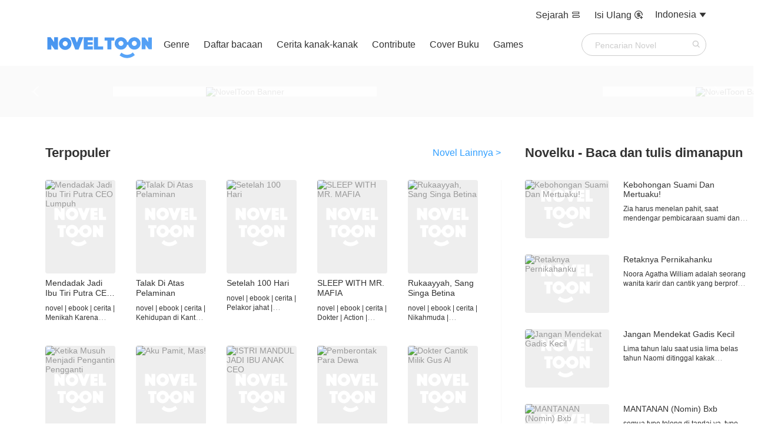

--- FILE ---
content_type: text/html; charset=UTF-8
request_url: https://noveltoon.mobi/?content_id=2638167&_language=th
body_size: 25335
content:

<!DOCTYPE html>
<html lang="en">
<head>
    <meta charset="utf-8"/>
    <meta name="viewport" content="width=device-width, initial-scale=1, maximum-scale=5"/>
    <link rel="icon" type="image/png" href="/official/noveltoon/icon-128.png"/>
        <meta name="apple-mobile-web-app-capable" content="yes"/>
    <meta name="apple-mobile-web-app-status-bar-style" content="black"/>
    <meta name="apple-touch-fullscreen" content="yes"/>
    <meta name="format-detection" content="telephone=no, email=no"/>
    <meta name="referrer" content="no-referrer-when-downgrade"/>
        <title>Baca Novel Cerita | Buku Fiksi Gratis - NovelToon</title>
    <meta name="keywords" content="novel,buku,buku fiksi,baca novel gratis, cerita novel"/><meta name="description" content="Anda dapat membaca dan mengunduh berbagai jenis novel cerita online gratis. Baca novel romantis, cerpen, cerita, light novel, cerita fiksi, novel ringan."/>    <link href="/css/ntweb/web-index.css?1711596443" rel="stylesheet"/><link href="/css/ntweb/web-short-story.css?1683355383" rel="stylesheet"/><link href="/css/ntweb/web-author-school.css?1705570121" rel="stylesheet"/><link href="/css/swiper.min.css?1655732269" rel="stylesheet"/><link href="/css/ntweb/new-nt.css?1711596716" rel="stylesheet"/><script src="https://ajax.googleapis.com/ajax/libs/jquery/3.6.3/jquery.min.js"></script>
    <link rel="stylesheet" href="/css/style.css">
            <link rel="canonical" href="https://noveltoon.mobi/id" />
        <script src="/js/banner-scroll.js?2"></script>
    <script src="/js/official-web-event-report.js?3"></script>
    <!-- Global site tag (gtag.js) - Google Analytics -->
    <script async src="https://www.googletagmanager.com/gtag/js?id=G-F3XVNMMDF5"></script>

        <script>
        window.dataLayer = window.dataLayer || [];

        function gtag() {
            dataLayer.push(arguments);
        }

        gtag('js', new Date());
        gtag('config', 'G-F3XVNMMDF5');
    </script>
                <script async src="https://pagead2.googlesyndication.com/pagead/js/adsbygoogle.js?client=ca-pub-8874073571414603"
                crossorigin="anonymous"></script>
        <script async='async' src='https://securepubads.g.doubleclick.net/tag/js/gpt.js'></script>
    <script>function check_webp_feature(A){const e=new Image;e.onload=()=>{A(e.width>0&&e.height>0)},e.onerror=()=>{A(!1)},e.src="[data-uri]"}</script>
</head>
<body>
<div class="top" id="top" >
    <div class="top-other-info-web">
        <div class="other-info">
            <a rel="nofollow" href="/id/history">
                Sejarah                <span class="iconfont">&#xe8de;</span>
            </a>
                            <a rel="nofollow" class="layout-pay-btn" href="https://h5.mangatoon.mobi/pay?_language=id" target="_blank">
                    Isi Ulang                    <span class="iconfont">&#xe8e0;</span>
                </a>
                    </div>
        <a class="history-mobile" rel="nofollow" href="/id/history">
            <span class="iconfont">&#xe8de;</span>
        </a>
                    <a class="history-mobile" rel="nofollow" href="https://h5.mangatoon.mobi/pay?_language=id" target="_blank">
                <span class="iconfont">&#xe8e0;</span>
            </a>
                <div id="language">
            <div class="language-web" style="float: left;">
                Indonesia            </div>
            <span class="iconfont language-mobile">&#xe8d4;</span>
                            <div class="down-list"><span class="iconfont down" style="margin-left: 5px;color: #333">&#xe654;</span></div>
                <div id="language-wrap">
                    <div class="language-change">
                        <div class="language-list">
                            <div class="language-items">
                                                                                                            <a class="language-item"
                                           href="https://noveltoon.mobi/en?content_id=2638167&amp;_language=th"
                                           data-link="https://noveltoon.mobi/en?content_id=2638167&amp;_language=th" data-language-code="en">
                                            <span class="language-name">English</span>
                                        </a>
                                                                                                                                                    <a class="language-item language-item-activity"
                                           href="https://noveltoon.mobi/id?content_id=2638167&amp;_language=th"
                                           data-link="https://noveltoon.mobi/id?content_id=2638167&amp;_language=th" data-language-code="id">
                                            <span class="language-name">Indonesia</span>
                                        </a>
                                                                                                                                                    <a rel="nofollow" class="language-item" href="https://noveltoon.vn">
                                            <div class="language-name">Tiếng Việt</div>
                                        </a>
                                                                                                                                                    <a class="language-item"
                                           href="https://noveltoon.mobi/es?content_id=2638167&amp;_language=th"
                                           data-link="https://noveltoon.mobi/es?content_id=2638167&amp;_language=th" data-language-code="es">
                                            <span class="language-name">Español</span>
                                        </a>
                                                                                                                                                    <a class="language-item"
                                           href="https://noveltoon.mobi/pt?content_id=2638167&amp;_language=th"
                                           data-link="https://noveltoon.mobi/pt?content_id=2638167&amp;_language=th" data-language-code="pt">
                                            <span class="language-name">Português</span>
                                        </a>
                                                                                                                                                    <a class="language-item"
                                           href="https://noveltoon.mobi/th?content_id=2638167&amp;_language=th"
                                           data-link="https://noveltoon.mobi/th?content_id=2638167&amp;_language=th" data-language-code="th">
                                            <span class="language-name">ไทย</span>
                                        </a>
                                                                                                                                                    <a class="language-item"
                                           href="https://noveltoon.mobi/fr?content_id=2638167&amp;_language=th"
                                           data-link="https://noveltoon.mobi/fr?content_id=2638167&amp;_language=th" data-language-code="fr">
                                            <span class="language-name">Français</span>
                                        </a>
                                                                                                                                                    <a class="language-item"
                                           href="https://noveltoon.mobi/ar?content_id=2638167&amp;_language=th"
                                           data-link="https://noveltoon.mobi/ar?content_id=2638167&amp;_language=th" data-language-code="ar">
                                            <span class="language-name">بالعربية</span>
                                        </a>
                                                                                                                                                    <a class="language-item"
                                           href="https://noveltoon.mobi/hi?content_id=2638167&amp;_language=th"
                                           data-link="https://noveltoon.mobi/hi?content_id=2638167&amp;_language=th" data-language-code="hi">
                                            <span class="language-name">हिन्दी</span>
                                        </a>
                                                                                                                                                    <a class="language-item"
                                           href="https://noveltoon.mobi/ru?content_id=2638167&amp;_language=th"
                                           data-link="https://noveltoon.mobi/ru?content_id=2638167&amp;_language=th" data-language-code="ru">
                                            <span class="language-name">Русский</span>
                                        </a>
                                                                                                                                                    <a class="language-item"
                                           href="https://noveltoon.mobi/de?content_id=2638167&amp;_language=th"
                                           data-link="https://noveltoon.mobi/de?content_id=2638167&amp;_language=th" data-language-code="de">
                                            <span class="language-name">Deutsch</span>
                                        </a>
                                                                                                                                                    <a class="language-item"
                                           href="https://noveltoon.mobi/it?content_id=2638167&amp;_language=th"
                                           data-link="https://noveltoon.mobi/it?content_id=2638167&amp;_language=th" data-language-code="it">
                                            <span class="language-name">Italiano</span>
                                        </a>
                                                                                                    </div>
                        </div>
                    </div>
                </div>
                    </div>
    </div>
    <div class="top-info">
        <a class="icon-web" href="https://noveltoon.mobi/id">
            <img src="/official/noveltoon/logo.svg" class="web-logo-icon" alt="NovelToon">
            <img src="/official/noveltoon/icon-128.png" class="wap-logo-icon" alt="NovelToon">
        </a>
        <div class="top-left">
            <div class="other-info">
                <a href="https://noveltoon.mobi/id/genre/novel" style="" >Genre</a>
                                    <a href="https://noveltoon.mobi/id/book/list" style="" >Daftar bacaan</a>
                                                    <a href="/id/children/stories" style="" >Cerita kanak-kanak</a>
                                                    <a href="https://noveltoon.mobi/id/author/event" class="layout-contribute-btn" style="" >
                        Contribute                    </a>
                                <a href="https://noveltoon.mobi/id/cover/index" style="" >
                    Cover Buku                </a>
                <a href="https://gametoon.mobi">Games</a>
            </div>
        </div>
        <a class="home-icon-mobile" href="https://noveltoon.mobi/id"><span class="iconfont">&#xe686;</span></a>
        <div class="top-center">
            <a class="top-menu-icon-a-mobile" href="https://noveltoon.mobi/id">
                <img src="/official/noveltoon/logo.svg" class="top-menu-icon-logo" alt="NovelToon">
            </a>
        </div>
        <div class="top-right">
            <div class="search-box">
                <form id="search-form" action="https://noveltoon.mobi/id/search">
                    <input class="search-input" type="text" name="word"
                           placeholder="Pencarian Novel"
                           value=""/>
                    <input class="search-input" type="hidden" name="source" value=""/>
                    <input class="search-input" type="hidden" name="lock" value=""/>
                    <input class="iconfont search-icon search-button" type="submit" value="&#xe653;"/>
                </form>
            </div>
                            <a class="search-icon-box-mobile" href="https://noveltoon.mobi/id/search"><span class="iconfont search-icon">&#xe653;</span></a>
                        <div id="top-menu-icon"><span class="iconfont top-menu-icon">&#xe673;</span></div>
            <div class="top-menu-bg">
                <div class="top-menu-list">
                    <div class="top-menu-top">
                        <img src="/official/noveltoon/logo.svg" class="top-menu-icon-logo" alt="NovelToon">
                        <div id="top-menu-close-bg"><span class="iconfont top-menu-close-icon">&#xe62a;</span></div>
                    </div>

                    <div class="top-menu-items">
                        <a href="/id/history" id="top-menu-contact">
                            <div class="top-menu-item">
                                <div class="top-menu-item-l"><span class="iconfont top-menu-list-icon">&#xe8de;</span> Sejarah</div>
                                <div class="top-menu-item-r"><span class="iconfont" style="color:#999999;font-size: 16px"> &#xe880; </span></div>
                            </div>
                        </a>
                        <div class="top-menu-line"></div>

                                                    <a href="https://noveltoon.mobi/id/author/event" id="top-menu-contribute">
                                <div class="top-menu-item">
                                    <div class="top-menu-item-l"><span class="iconfont top-menu-list-icon">&#xe884;</span> Contribute</div>
                                    <div class="top-menu-item-r"><span class="iconfont" style="color:#999999;font-size: 16px"> &#xe880; </span></div>
                                </div>
                            </a>
                            <div class="top-menu-line"></div>
                        
                        <a href="https://gametoon.mobi" id="top-menu-cover">
                            <div class="top-menu-item">
                                <div class="top-menu-item-l"><span class="iconfont top-menu-list-icon">&#xe855;</span> Games</div>
                                <div class="top-menu-item-r"><span class="iconfont" style="color:#999999;font-size: 16px"> &#xe880; </span></div>
                            </div>
                        </a>
                        <div class="top-menu-line"></div>

                        <a href="https://noveltoon.mobi/id/cover/index" id="top-menu-cover">
                            <div class="top-menu-item">
                                <div class="top-menu-item-l"><span class="iconfont top-menu-list-icon">&#xe6b2;</span> Cover Buku</div>
                                <div class="top-menu-item-r"><span class="iconfont" style="color:#999999;font-size: 16px"> &#xe880; </span></div>
                            </div>
                        </a>
                        <div class="top-menu-line"></div>

                                                    <a href="https://noveltoon.mobi/id/children/stories" id="top-menu-children-story">
                                <div class="top-menu-item">
                                    <div class="top-menu-item-l"><span class="iconfont top-menu-list-icon">&#xe8db;</span> Cerita kanak-kanak</div>
                                    <div class="top-menu-item-r"><span class="iconfont" style="color:#999999;font-size: 16px"> &#xe880; </span></div>
                                </div>
                            </a>
                            <div class="top-menu-line"></div>
                        
                                                    <a href="https://noveltoon.mobi/id/book/list" id="top-menu-book-list">
                                <div class="top-menu-item">
                                    <div class="top-menu-item-l"><span class="iconfont top-menu-list-icon">&#xe883;</span> Daftar bacaan</div>
                                    <div class="top-menu-item-r"><span class="iconfont" style="color:#999999;font-size: 16px"> &#xe880; </span></div>
                                </div>
                            </a>
                                                <div class="top-menu-line"></div>

                                                    <a rel="nofollow" href="https://h5.mangatoon.mobi/pay?_language=id" target="_Blank">
                                <div class="top-menu-item">
                                    <div class="top-menu-item-l"><span class="iconfont top-menu-list-icon">&#xe674;</span>Isi Ulang</div>
                                    <div class="top-menu-item-r"><span class="iconfont" style="color:#999999;font-size: 16px"> &#xe880; </span></div>
                                </div>
                            </a>
                            <div class="top-menu-line"></div>
                        
                                                    <div id="top-menu-language">
                                <div class="top-menu-item">
                                    <div class="top-menu-item-l"><span class="iconfont top-menu-list-icon" style="color: #666">&#xe8d4;</span> Bahasa</div>
                                    <div class="top-menu-item-r"><span class="iconfont" style="color:#999999;font-size: 16px"> &#xe880; </span></div>
                                </div>
                            </div>
                                            </div>
                </div>

            </div>

            <div class="language-choose-bg">
                <div class="language-choose-top">
                    <span class="iconfont language-choose-back-icon">&#xe863;</span>
                    <div class="language-choose-title">Bahasa</div>
                    <div id="language-choose-close-bg"><span class="iconfont language-choose-close-icon">&#xe62a;</span></div>
                </div>
                <div id="language-box-mobile">
                                            <div id="language-mobile">
                            <div id="language-wrap-mobile">
                                <div class="language-change">
                                    <div class="language-list-mobile">
                                        <div class="language-items">
                                                                                                                                                <a class="language-item"
                                                       href="https://noveltoon.mobi/en?content_id=2638167&amp;_language=th"
                                                       data-link="https://noveltoon.mobi/en?content_id=2638167&amp;_language=th" data-language-code="en">
                                                        <div class="language-item-box">
                                                            <span class="language-name-mobile">English</span>
                                                                                                                </div>
                                                    </a>
                                                                                                                                                                                                    <a class="language-item language-item-activity"
                                                       href="https://noveltoon.mobi/id?content_id=2638167&amp;_language=th"
                                                       data-link="https://noveltoon.mobi/id?content_id=2638167&amp;_language=th" data-language-code="id">
                                                        <div class="language-item-box">
                                                            <span class="language-name-mobile">Indonesia</span>
                                                                                                                    <span class="iconfont language-choose-icon">&#xe860;</span>
                                                                                                                </div>
                                                    </a>
                                                                                                                                                                                                    <a rel="nofollow" class="language-item" href="https://noveltoon.vn">
                                                        <div class="language-item-box">
                                                            <div class="language-name-mobile">Tiếng Việt</div>
                                                                                                                    </div>
                                                    </a>
                                                                                                                                                                                                    <a class="language-item"
                                                       href="https://noveltoon.mobi/es?content_id=2638167&amp;_language=th"
                                                       data-link="https://noveltoon.mobi/es?content_id=2638167&amp;_language=th" data-language-code="es">
                                                        <div class="language-item-box">
                                                            <span class="language-name-mobile">Español</span>
                                                                                                                </div>
                                                    </a>
                                                                                                                                                                                                    <a class="language-item"
                                                       href="https://noveltoon.mobi/pt?content_id=2638167&amp;_language=th"
                                                       data-link="https://noveltoon.mobi/pt?content_id=2638167&amp;_language=th" data-language-code="pt">
                                                        <div class="language-item-box">
                                                            <span class="language-name-mobile">Português</span>
                                                                                                                </div>
                                                    </a>
                                                                                                                                                                                                    <a class="language-item"
                                                       href="https://noveltoon.mobi/th?content_id=2638167&amp;_language=th"
                                                       data-link="https://noveltoon.mobi/th?content_id=2638167&amp;_language=th" data-language-code="th">
                                                        <div class="language-item-box">
                                                            <span class="language-name-mobile">ไทย</span>
                                                                                                                </div>
                                                    </a>
                                                                                                                                                                                                    <a class="language-item"
                                                       href="https://noveltoon.mobi/fr?content_id=2638167&amp;_language=th"
                                                       data-link="https://noveltoon.mobi/fr?content_id=2638167&amp;_language=th" data-language-code="fr">
                                                        <div class="language-item-box">
                                                            <span class="language-name-mobile">Français</span>
                                                                                                                </div>
                                                    </a>
                                                                                                                                                                                                    <a class="language-item"
                                                       href="https://noveltoon.mobi/ar?content_id=2638167&amp;_language=th"
                                                       data-link="https://noveltoon.mobi/ar?content_id=2638167&amp;_language=th" data-language-code="ar">
                                                        <div class="language-item-box">
                                                            <span class="language-name-mobile">بالعربية</span>
                                                                                                                </div>
                                                    </a>
                                                                                                                                                                                                    <a class="language-item"
                                                       href="https://noveltoon.mobi/hi?content_id=2638167&amp;_language=th"
                                                       data-link="https://noveltoon.mobi/hi?content_id=2638167&amp;_language=th" data-language-code="hi">
                                                        <div class="language-item-box">
                                                            <span class="language-name-mobile">हिन्दी</span>
                                                                                                                </div>
                                                    </a>
                                                                                                                                                                                                    <a class="language-item"
                                                       href="https://noveltoon.mobi/ru?content_id=2638167&amp;_language=th"
                                                       data-link="https://noveltoon.mobi/ru?content_id=2638167&amp;_language=th" data-language-code="ru">
                                                        <div class="language-item-box">
                                                            <span class="language-name-mobile">Русский</span>
                                                                                                                </div>
                                                    </a>
                                                                                                                                                                                                    <a class="language-item"
                                                       href="https://noveltoon.mobi/de?content_id=2638167&amp;_language=th"
                                                       data-link="https://noveltoon.mobi/de?content_id=2638167&amp;_language=th" data-language-code="de">
                                                        <div class="language-item-box">
                                                            <span class="language-name-mobile">Deutsch</span>
                                                                                                                </div>
                                                    </a>
                                                                                                                                                                                                    <a class="language-item"
                                                       href="https://noveltoon.mobi/it?content_id=2638167&amp;_language=th"
                                                       data-link="https://noveltoon.mobi/it?content_id=2638167&amp;_language=th" data-language-code="it">
                                                        <div class="language-item-box">
                                                            <span class="language-name-mobile">Italiano</span>
                                                                                                                </div>
                                                    </a>
                                                                                                                                        </div>
                                    </div>
                                </div>
                            </div>
                        </div>
                                    </div>
            </div>
        </div>
    </div>
    </div>
<div id="page-content">
                <div class="banner">
            <div class="swiper-container bannerPc banner-swiper banner-swiper2">
                <ul class="swiper-wrapper">
                                            <li class="swiper-slide">
                            <a href="https://noveltoon.mobi/id/detail/2127097">
                                <img class="lazyload" src="https://cn-e-pic-aliyun.mangatoon.mobi/editor-upload/22c6b49766d9720a0413fa5e9c641d34.webp"
                                     alt="NovelToon Banner" style="height:300px;width:448px;border-radius: 12px;"/>
                                <div class="mask" id="mask"></div>
                            </a>
                        </li>
                                            <li class="swiper-slide">
                            <a href="https://noveltoon.mobi/id/detail/1451877">
                                <img class="lazyload" src="https://cn-e-pic-aliyun.mangatoon.mobi/editor-upload/08b67efa3b7ac1bfefca11ae9f90107b.webp"
                                     alt="NovelToon Banner" style="height:300px;width:448px;border-radius: 12px;"/>
                                <div class="mask" id="mask"></div>
                            </a>
                        </li>
                                            <li class="swiper-slide">
                            <a href="https://noveltoon.mobi/id/detail/2274404">
                                <img class="lazyload" src="https://cn-e-pic-aliyun.mangatoon.mobi/pictures_library/2a31bdc3cc862ebba766ec1cb02839a0.webp"
                                     alt="NovelToon Banner" style="height:300px;width:448px;border-radius: 12px;"/>
                                <div class="mask" id="mask"></div>
                            </a>
                        </li>
                                            <li class="swiper-slide">
                            <a href="https://noveltoon.mobi/id/detail/2444630">
                                <img class="lazyload" src="https://cn-e-pic-aliyun.mangatoon.mobi/pictures_library/e8a97196164afd4b2eba3faf4fee82ac.webp"
                                     alt="NovelToon Banner" style="height:300px;width:448px;border-radius: 12px;"/>
                                <div class="mask" id="mask"></div>
                            </a>
                        </li>
                                    </ul>
                <div class="swiper-button-prev"></div>
                <div class="swiper-button-next"></div>
                <div class="swiper-pagination"></div>
            </div>
        </div>
        <div class="app-tab">
        <!--  换装游戏  -->
        <div class="app-tab-item">
            <img src="https://cn-e-pic-aliyun.mangatoon.mobi/client-mine-page/30459e55d25be22f03cfd4cc5fd898af.png" alt="games"/>
            <a href="https://gametoon.mobi">Games</a>
        </div>
        <!--  书单  -->
                    <div class="app-tab-item">
                <img src="https://cn-e-pic-aliyun.mangatoon.mobi/nt-office/booklist-icon.png" alt="Contribute"/>
                <a href="https://noveltoon.mobi/id/book/list">
                    Daftar bacaan                </a>
            </div>
                <!--  封面制作  -->
        <div class="app-tab-item">
            <span class="iconfont top-menu-list-icon">&#xe6b2;</span>
            <a href="https://noveltoon.mobi/id/cover/index">Cover Buku</a>
        </div>
        <!--    作者页面    -->
        <div class="app-tab-item">
            <img src="https://cn-e-pic-aliyun.mangatoon.mobi/nt-office/contribute-icon.png" alt="Contribute"/>
            <a href="https://noveltoon.mobi/id/author/event">
                Contribute            </a>
        </div>
    </div>
<div class="nt-container">
            <div class="container-list">
            <div class="list-left">
                <div class="list-top" style="padding: 0">
                    <h2 class="list-title">Terpopuler</h2>
                    <a href="https://noveltoon.mobi/id/genre/novel" class="app-genre-all">
                        <span class="list-more">Novel Lainnya ></span>
                    </a>
                </div>
                <div class="like-content">
                                            <div class="like-content-item">
                            <a href="https://noveltoon.mobi/id/mendadak-jadi-ibu-tiri-putra-ceo-lumpuh?content_id=5720922">
                                <div class="like-item-image">
                                    <img class="lazyload" data-src="https://cn-e-pic-aliyun.mangatoon.mobi/cartoon-posters/57209226607.webp-posterend6"
                                         src="https://cn-e-pic-aliyun.mangatoon.mobi/for-clients/content_cover_default.png" alt="Mendadak Jadi Ibu Tiri Putra CEO Lumpuh" height="159px"/>
                                </div>
                                <div class="content-title">
                                    <span>Mendadak Jadi Ibu Tiri Putra CEO Lumpuh</span>
                                </div>
                                <div class="content-label">
                  <span class="label-item">
                      novel | ebook | cerita | Menikah Karena Anak | Ibu Tiri | CEO | Orang Disabilitas | Ibu Pengganti | Tamat                    </span>
                                </div>
                            </a>
                        </div>
                                                <div class="like-content-item">
                            <a href="https://noveltoon.mobi/id/talak-di-atas-pelaminan?content_id=5675161">
                                <div class="like-item-image">
                                    <img class="lazyload" data-src="https://cn-e-pic-aliyun.mangatoon.mobi/cartoon-posters/5675161fe4a.webp-posterend6"
                                         src="https://cn-e-pic-aliyun.mangatoon.mobi/for-clients/content_cover_default.png" alt="Talak Di Atas Pelaminan" height="159px"/>
                                </div>
                                <div class="content-title">
                                    <span>Talak Di Atas Pelaminan</span>
                                </div>
                                <div class="content-label">
                  <span class="label-item">
                      novel | ebook | cerita | Kehidupan di Kantor | Konglomerat berpura-pura miskin | Kehidupan Manis Setelah Patah Hati | Janda | Romansa | Menyembunyikan Identitas | Tamat                    </span>
                                </div>
                            </a>
                        </div>
                                                <div class="like-content-item">
                            <a href="https://noveltoon.mobi/id/setelah-100-hari?content_id=5496665">
                                <div class="like-item-image">
                                    <img class="lazyload" data-src="https://cn-e-pic-aliyun.mangatoon.mobi/cartoon-posters/54966652466.webp-posterend6"
                                         src="https://cn-e-pic-aliyun.mangatoon.mobi/for-clients/content_cover_default.png" alt="Setelah 100 Hari" height="159px"/>
                                </div>
                                <div class="content-title">
                                    <span>Setelah 100 Hari</span>
                                </div>
                                <div class="content-label">
                  <span class="label-item">
                      novel | ebook | cerita | Pelakor jahat | Nikahmuda | Penyesalan Suami | Selingkuh | Tamat                    </span>
                                </div>
                            </a>
                        </div>
                                                <div class="like-content-item">
                            <a href="https://noveltoon.mobi/id/sleep-with-mr-mafia?content_id=4650364">
                                <div class="like-item-image">
                                    <img class="lazyload" data-src="https://cn-e-pic-aliyun.mangatoon.mobi/cartoon-posters/46503645843.webp-posterup6"
                                         src="https://cn-e-pic-aliyun.mangatoon.mobi/for-clients/content_cover_default.png" alt="SLEEP WITH MR. MAFIA" height="159px"/>
                                </div>
                                <div class="content-title">
                                    <span>SLEEP WITH MR. MAFIA</span>
                                </div>
                                <div class="content-label">
                  <span class="label-item">
                      novel | ebook | cerita | Dokter | Action | Kehidupan Manis Setelah Patah Hati | Duda | Roman-Angst Mafia                    </span>
                                </div>
                            </a>
                        </div>
                                                <div class="like-content-item">
                            <a href="https://noveltoon.mobi/id/rukaayyah-sang-singa-betina?content_id=5695964">
                                <div class="like-item-image">
                                    <img class="lazyload" data-src="https://cn-e-pic-aliyun.mangatoon.mobi/cartoon-posters/5695964445c.webp-posterend6"
                                         src="https://cn-e-pic-aliyun.mangatoon.mobi/for-clients/content_cover_default.png" alt="Rukaayyah, Sang Singa Betina" height="159px"/>
                                </div>
                                <div class="content-title">
                                    <span>Rukaayyah, Sang Singa Betina</span>
                                </div>
                                <div class="content-label">
                  <span class="label-item">
                      novel | ebook | cerita | Nikahmuda | Cintapertama | Tamat                    </span>
                                </div>
                            </a>
                        </div>
                                                <div class="like-content-item">
                            <a href="https://noveltoon.mobi/id/ketika-musuh-menjadi-pengantin-pengganti?content_id=5573829">
                                <div class="like-item-image">
                                    <img class="lazyload" data-src="https://cn-e-pic-aliyun.mangatoon.mobi/cartoon-posters/55738293565.webp-posterend6"
                                         src="https://cn-e-pic-aliyun.mangatoon.mobi/for-clients/content_cover_default.png" alt="Ketika Musuh Menjadi Pengantin Pengganti" height="159px"/>
                                </div>
                                <div class="content-title">
                                    <span>Ketika Musuh Menjadi Pengantin Pengganti</span>
                                </div>
                                <div class="content-label">
                  <span class="label-item">
                      novel | ebook | cerita | CEO | Cinta setelah menikah | Pengantin Pengganti | Nikah Kontrak | Pelakor jahat | Menikah dengan Musuhku | Tamat                    </span>
                                </div>
                            </a>
                        </div>
                                                <div class="like-content-item">
                            <a href="https://noveltoon.mobi/id/aku-pamit-mas?content_id=5696516">
                                <div class="like-item-image">
                                    <img class="lazyload" data-src="https://cn-e-pic-aliyun.mangatoon.mobi/cartoon-posters/56965164063.webp-posterup6"
                                         src="https://cn-e-pic-aliyun.mangatoon.mobi/for-clients/content_cover_default.png" alt="Aku Pamit, Mas!" height="159px"/>
                                </div>
                                <div class="content-title">
                                    <span>Aku Pamit, Mas!</span>
                                </div>
                                <div class="content-label">
                  <span class="label-item">
                      novel | ebook | cerita | Anak Yatim Piatu | Pengganti | CEO | Dijodohkan Orang Tua | Cinta Seiring Waktu | Nikah Kontrak                    </span>
                                </div>
                            </a>
                        </div>
                                                <div class="like-content-item">
                            <a href="https://noveltoon.mobi/id/istri-mandul-jadi-ibu-anak-ceo?content_id=5653383">
                                <div class="like-item-image">
                                    <img class="lazyload" data-src="https://cn-e-pic-aliyun.mangatoon.mobi/cartoon-posters/56533831a23.webp-posterend6"
                                         src="https://cn-e-pic-aliyun.mangatoon.mobi/for-clients/content_cover_default.png" alt="ISTRI MANDUL JADI IBU ANAK CEO" height="159px"/>
                                </div>
                                <div class="content-title">
                                    <span>ISTRI MANDUL JADI IBU ANAK CEO</span>
                                </div>
                                <div class="content-label">
                  <span class="label-item">
                      novel | ebook | cerita | Menikah Karena Anak | Pelakor jahat | CEO | Romantis | Ibu Pengganti | Duda | Tamat                    </span>
                                </div>
                            </a>
                        </div>
                                                <div class="like-content-item">
                            <a href="https://noveltoon.mobi/id/pemberontak-para-dewa?content_id=5700918">
                                <div class="like-item-image">
                                    <img class="lazyload" data-src="https://cn-e-pic-aliyun.mangatoon.mobi/cartoon-posters/5700918db24.webp-posterend6"
                                         src="https://cn-e-pic-aliyun.mangatoon.mobi/for-clients/content_cover_default.png" alt="Pemberontak Para Dewa" height="159px"/>
                                </div>
                                <div class="content-title">
                                    <span>Pemberontak Para Dewa</span>
                                </div>
                                <div class="content-label">
                  <span class="label-item">
                      novel | ebook | cerita | Reinkarnasi | Balas Dendam | Romansa Fantasi | Mengubah Takdir | Kelahiran kembali menjadi kuat | Epik Petualangan | Tamat                    </span>
                                </div>
                            </a>
                        </div>
                                                <div class="like-content-item">
                            <a href="https://noveltoon.mobi/id/dokter-cantik-milik-gus-al?content_id=5455553">
                                <div class="like-item-image">
                                    <img class="lazyload" data-src="https://cn-e-pic-aliyun.mangatoon.mobi/cartoon-posters/54555535d19.webp-posterend6"
                                         src="https://cn-e-pic-aliyun.mangatoon.mobi/for-clients/content_cover_default.png" alt="Dokter Cantik Milik Gus Al" height="159px"/>
                                </div>
                                <div class="content-title">
                                    <span>Dokter Cantik Milik Gus Al</span>
                                </div>
                                <div class="content-label">
                  <span class="label-item">
                      novel | ebook | cerita | Wanita Karir | CEO | Diam-Diam Cinta | Pengantin Pengganti | Dokter Genius | Romansa | Tamat                    </span>
                                </div>
                            </a>
                        </div>
                                        </div>
                <a href="https://noveltoon.mobi/id/genre/novel">
                    <div class="see-all-btn">
                        <span class="see-all">Novel Lainnya</span>
                    </div>
                </a>
            </div>
            <div class="list-right">
                <div class="list-top">
                    <h2 class="list-title">Novelku - Baca dan tulis dimanapun</h2>
                </div>
                <div class="event-content">
                                            <div class="event-content-item">
                            <a href="https://noveltoon.mobi/id/kebohongan-suami-dan-mertuaku?content_id=4471992">
                                <div class="event-image">
                                    <img class="lazyload" data-src="https://cn-e-pic-aliyun.mangatoon.mobi/cartoon-posters/4471992ff63.webp"
                                         src="https://cn-e-pic-aliyun.mangatoon.mobi/for-clients/content_cover_default.png" alt="Kebohongan Suami Dan Mertuaku!"/>
                                </div>
                                <div class="event-info">
                                    <p class="event-title">Kebohongan Suami Dan Mertuaku!</p>
                                    <div class="content-label">
                                        <span class="label-item">Zia harus menelan pahit, saat mendengar pembicaraan suami dan juga mertua nya, Zia tak percaya, suami dan mertua nya yang selalu bersikap baik padanya, ternyata hanya memanfaatkannya saja.<br /><br />Zia tidak </span>
                                    </div>
                                </div>
                            </a>
                        </div>
                                                <div class="event-content-item">
                            <a href="https://noveltoon.mobi/id/retaknya-pernikahanku?content_id=1998251">
                                <div class="event-image">
                                    <img class="lazyload" data-src="https://cn-e-pic-aliyun.mangatoon.mobi/cartoon-posters/1998251bfaf.webp"
                                         src="https://cn-e-pic-aliyun.mangatoon.mobi/for-clients/content_cover_default.png" alt="Retaknya Pernikahanku"/>
                                </div>
                                <div class="event-info">
                                    <p class="event-title">Retaknya Pernikahanku</p>
                                    <div class="content-label">
                                        <span class="label-item">Noora Agatha William adalah seorang wanita karir dan cantik yang berprofesi sebagai model papan atas, bahkan Noora juga mempunyai suami yang tampan dan juga mapan. Bahkan rumah tangga Noora begitu ter</span>
                                    </div>
                                </div>
                            </a>
                        </div>
                                                <div class="event-content-item">
                            <a href="https://noveltoon.mobi/id/jangan-mendekat-gadis-kecil?content_id=2898506">
                                <div class="event-image">
                                    <img class="lazyload" data-src="https://cn-e-pic-aliyun.mangatoon.mobi/cartoon-posters/28985066cd5.webp"
                                         src="https://cn-e-pic-aliyun.mangatoon.mobi/for-clients/content_cover_default.png" alt="Jangan Mendekat Gadis Kecil"/>
                                </div>
                                <div class="event-info">
                                    <p class="event-title">Jangan Mendekat Gadis Kecil</p>
                                    <div class="content-label">
                                        <span class="label-item">Lima tahun lalu saat usia lima belas tahun Naomi ditinggal kakak angkatnya dikampung. <br /><br />Dua tahun pernikahan kakaknya, kakak angkatnya meninggal karena penyakit leukimia. <br /><br />Naomi tergolong anak yang jenius, saat usia delapan belas tahun sudah menyelesaikan Sekolah Menengah Atas. <br /><br />Saat diusia sembilan belas tahun masuk Universitas di kota kecil, kampungnya. <br /><br />Dan saat memasuki tahun ke-dua Universitas, Naomi dipanggil suami almarhum kakak angkatnya, Jacob. <br /><br />Jacob memanggil Naomi untuk tinggal dirumahnya, karena istrinya pernah berpesan padanya sebelum meninggal agar merawat Naomi.<br /><br />Jacob pria dewasa berusia tiga puluh delapan tahun, masih menduda semenjak istrinya meninggal tiga tahun lalu. <br /><br />Jacob dikenal pria yang dingin dan kejam.</span>
                                    </div>
                                </div>
                            </a>
                        </div>
                                                <div class="event-content-item">
                            <a href="https://noveltoon.mobi/id/mantanan-nomin-bxb?content_id=5685907">
                                <div class="event-image">
                                    <img class="lazyload" data-src="https://cn-e-pic-aliyun.mangatoon.mobi/cartoon-posters/568590799d6.webp-homepageChatnovel2"
                                         src="https://cn-e-pic-aliyun.mangatoon.mobi/for-clients/content_cover_default.png" alt="MANTANAN (Nomin) Bxb"/>
                                </div>
                                <div class="event-info">
                                    <p class="event-title">MANTANAN (Nomin) Bxb</p>
                                    <div class="content-label">
                                        <span class="label-item">semua typo tolong di tandai ya, typo nya bertebaran<br /><br />Na jaemin dan Jung Jeno adalah mantan kekasih yang sudah berpisah 5 tahun lalu. Mereka putus karena Jeno bilang ia mau fokus ke pendidikan nya tanp</span>
                                    </div>
                                </div>
                            </a>
                        </div>
                                        </div>
                                    <div class="list-top-2">
                        <a href="https://noveltoon.mobi/id/genre/tags/8" class="list-title-2" rel="nofollow">
                            Romantis Novel (Novelku) >
                        </a>
                    </div>
                                <a href="https://noveltoon.mobi/id/genre/novel" rel="nofollow">
                    <div class="see-all-btn new-all-btn">
                        <span class="see-all">Novel Lainnya</span>
                    </div>
                </a>
            </div>
            <div class="list-line"></div>
        </div>
        <!--pubmatic banner ads-->
<!--    <script type="text/javascript">-->
<!--        googletag.cmd.push(function() {-->
<!--            var adSlot = googletag.defineSlot('/22558325090/nt-homepage-pubmatic-banner-1', [[320, 50], [336, 280], [750, 100], [300, 250], [320, 480], [750, 200], [728, 90], [980, 120], [300, 100], [300, 600], [300, 31], [300, 75], [300, 50], [320, 100], [750, 300]], 'pubmatic-banner-ad');-->
<!--            adSlot.addService(googletag.pubads());-->
<!---->
<!--            googletag.enableServices();-->
<!--        });-->
<!--    </script>-->
<!--    <div id="pubmatic-banner-ad" style="margin-top: 10px;margin-bottom: 10px;max-width: 100%;display: flex;align-items: center;justify-content: center;">-->
<!--        <script type="text/javascript">-->
<!--            googletag.cmd.push(function() {-->
<!--                googletag.display("pubmatic-banner-ad");-->
<!--            });-->
<!--        </script>-->
<!--    </div>-->
    <!--pubmatic banner ads-->
                        <div class="container-list">
                <div class="list-top">
                    <h2 class="list-title">✨ Wajib Baca</h2>
                </div>
                <div class="top-content pc-module-content">
                                            <div class="top-content-item" style="height: auto">
                            <a href="https://noveltoon.mobi/id/kembali-hidup-untuknya?content_id=4884822">
                                <div class="like-item-image">
                                    <img class="lazyload"
                                         data-src="https://cn-e-pic-aliyun.mangatoon.mobi/cartoon-posters/488482275e3.webp" src="https://cn-e-pic-aliyun.mangatoon.mobi/for-clients/content_cover_default.png"
                                         alt="Kembali Hidup Untuknya"/>
                                </div>
                                <div class="content-title">Kembali Hidup Untuknya</div>
                                <div class="content-label">
                                    <span class="label-item">Ariana Lyra Aurelia tidak pernah menyangka cinta tulusnya dibalas dengan pengkhianatan kejam dari sang kekasih yang tega menghabisi nyawanya.<br /><br />Di ujung napas yang masih bisa Ia pertahankan, Kael Ethan</span>
                                </div>
                            </a>
                        </div>
                                                <div class="top-content-item" style="height: auto">
                            <a href="https://noveltoon.mobi/id/kaisar-dewa?content_id=4217524">
                                <div class="like-item-image">
                                    <img class="lazyload"
                                         data-src="https://cn-e-pic-aliyun.mangatoon.mobi/cartoon-posters/421752405f8.webp" src="https://cn-e-pic-aliyun.mangatoon.mobi/for-clients/content_cover_default.png"
                                         alt="Kaisar Dewa"/>
                                </div>
                                <div class="content-title">Kaisar Dewa</div>
                                <div class="content-label">
                                    <span class="label-item">Seorang pemuda yang terlahir tampa bakat di dunia kultivasi yang dimana kekuatan adalah segalanya, kekuatan menentukan status seseorang. <br /><br />Qin Long merupakan seorang pemuda dari klan kecil yaitu klan </span>
                                </div>
                            </a>
                        </div>
                                                <div class="top-content-item" style="height: auto">
                            <a href="https://noveltoon.mobi/id/retaknya-pernikahanku?content_id=1998251">
                                <div class="like-item-image">
                                    <img class="lazyload"
                                         data-src="https://cn-e-pic-aliyun.mangatoon.mobi/cartoon-posters/1998251bfaf.webp" src="https://cn-e-pic-aliyun.mangatoon.mobi/for-clients/content_cover_default.png"
                                         alt="Retaknya Pernikahanku"/>
                                </div>
                                <div class="content-title">Retaknya Pernikahanku</div>
                                <div class="content-label">
                                    <span class="label-item">Noora Agatha William adalah seorang wanita karir dan cantik yang berprofesi sebagai model papan atas, bahkan Noora juga mempunyai suami yang tampan dan juga mapan. Bahkan rumah tangga Noora begitu ter</span>
                                </div>
                            </a>
                        </div>
                                                <div class="top-content-item" style="height: auto">
                            <a href="https://noveltoon.mobi/id/suami-sewaan-nona-muda-arogan?content_id=1774679">
                                <div class="like-item-image">
                                    <img class="lazyload"
                                         data-src="https://cn-e-pic-aliyun.mangatoon.mobi/cartoon-posters/17746791032.webp" src="https://cn-e-pic-aliyun.mangatoon.mobi/for-clients/content_cover_default.png"
                                         alt="Suami Sewaan Nona Muda Arogan"/>
                                </div>
                                <div class="content-title">Suami Sewaan Nona Muda Arogan</div>
                                <div class="content-label">
                                    <span class="label-item">Warning! Area 21+ yang masih di bawah umur harap tidak membaca novel ini. 🙏😁<br /><br /><br />Seorang gadis bernama Elisa yang punya segalanya dalam hidup, ia cantik, populer dan kaya raya. Hidupnya begitu sempurna,</span>
                                </div>
                            </a>
                        </div>
                                                <div class="top-content-item" style="height: auto">
                            <a href="https://noveltoon.mobi/id/dicintai-penguasa-posesif?content_id=5553292">
                                <div class="like-item-image">
                                    <img class="lazyload"
                                         data-src="https://cn-e-pic-aliyun.mangatoon.mobi/cartoon-posters/5553292e52a.webp" src="https://cn-e-pic-aliyun.mangatoon.mobi/for-clients/content_cover_default.png"
                                         alt="Dicintai Penguasa Posesif"/>
                                </div>
                                <div class="content-title">Dicintai Penguasa Posesif</div>
                                <div class="content-label">
                                    <span class="label-item">Naora, seorang wanita yang dijadikan taruhan oleh suaminya yang sering menyiksanya selama dua tahun pernikahan. Ia dengan tega menyerahkan Naora pada lawannya yang seorang penguasa. <br /><br />Damian, seorang </span>
                                </div>
                            </a>
                        </div>
                                                <div class="top-content-item" style="height: auto">
                            <a href="https://noveltoon.mobi/id/dear-my-first-love?content_id=3550419">
                                <div class="like-item-image">
                                    <img class="lazyload"
                                         data-src="https://cn-e-pic-aliyun.mangatoon.mobi/cartoon-posters/35504193673.webp" src="https://cn-e-pic-aliyun.mangatoon.mobi/for-clients/content_cover_default.png"
                                         alt="Dear, My First Love"/>
                                </div>
                                <div class="content-title">Dear, My First Love</div>
                                <div class="content-label">
                                    <span class="label-item">Anson adalah putra tunggal dari pemilik rumah sakit tempat Aerin bekerja. Mereka bertemu kembali setelah tiga belas tahun. Namun Anson masih membenci Aerin karena dendam masa lalu. <br /><br />Tapi... Akankah h</span>
                                </div>
                            </a>
                        </div>
                                        </div>
                                    <!--一行三个类型-->
                    <div class="three-module-content wap-module-content">
                                                    <div class="top-content-item" style="height: auto">
                                <a href="https://noveltoon.mobi/id/kembali-hidup-untuknya?content_id=4884822">
                                    <div class="like-item-image">
                                        <img class="lazyload"
                                             data-src="https://cn-e-pic-aliyun.mangatoon.mobi/cartoon-posters/488482275e3.webp" src="https://cn-e-pic-aliyun.mangatoon.mobi/for-clients/content_cover_default.png"
                                             alt="Kembali Hidup Untuknya"/>
                                    </div>
                                    <div class="content-title">Kembali Hidup Untuknya</div>
                                    <div class="content-label">
                                        <span class="label-item">Ariana Lyra Aurelia tidak pernah menyangka cinta tulusnya dibalas dengan pengkhianatan kejam dari sang kekasih yang tega menghabisi nyawanya.<br /><br />Di ujung napas yang masih bisa Ia pertahankan, Kael Ethan</span>
                                    </div>
                                </a>
                            </div>
                                                        <div class="top-content-item" style="height: auto">
                                <a href="https://noveltoon.mobi/id/kaisar-dewa?content_id=4217524">
                                    <div class="like-item-image">
                                        <img class="lazyload"
                                             data-src="https://cn-e-pic-aliyun.mangatoon.mobi/cartoon-posters/421752405f8.webp" src="https://cn-e-pic-aliyun.mangatoon.mobi/for-clients/content_cover_default.png"
                                             alt="Kaisar Dewa"/>
                                    </div>
                                    <div class="content-title">Kaisar Dewa</div>
                                    <div class="content-label">
                                        <span class="label-item">Seorang pemuda yang terlahir tampa bakat di dunia kultivasi yang dimana kekuatan adalah segalanya, kekuatan menentukan status seseorang. <br /><br />Qin Long merupakan seorang pemuda dari klan kecil yaitu klan </span>
                                    </div>
                                </a>
                            </div>
                                                        <div class="top-content-item" style="height: auto">
                                <a href="https://noveltoon.mobi/id/retaknya-pernikahanku?content_id=1998251">
                                    <div class="like-item-image">
                                        <img class="lazyload"
                                             data-src="https://cn-e-pic-aliyun.mangatoon.mobi/cartoon-posters/1998251bfaf.webp" src="https://cn-e-pic-aliyun.mangatoon.mobi/for-clients/content_cover_default.png"
                                             alt="Retaknya Pernikahanku"/>
                                    </div>
                                    <div class="content-title">Retaknya Pernikahanku</div>
                                    <div class="content-label">
                                        <span class="label-item">Noora Agatha William adalah seorang wanita karir dan cantik yang berprofesi sebagai model papan atas, bahkan Noora juga mempunyai suami yang tampan dan juga mapan. Bahkan rumah tangga Noora begitu ter</span>
                                    </div>
                                </a>
                            </div>
                                                        <div class="top-content-item" style="height: auto">
                                <a href="https://noveltoon.mobi/id/suami-sewaan-nona-muda-arogan?content_id=1774679">
                                    <div class="like-item-image">
                                        <img class="lazyload"
                                             data-src="https://cn-e-pic-aliyun.mangatoon.mobi/cartoon-posters/17746791032.webp" src="https://cn-e-pic-aliyun.mangatoon.mobi/for-clients/content_cover_default.png"
                                             alt="Suami Sewaan Nona Muda Arogan"/>
                                    </div>
                                    <div class="content-title">Suami Sewaan Nona Muda Arogan</div>
                                    <div class="content-label">
                                        <span class="label-item">Warning! Area 21+ yang masih di bawah umur harap tidak membaca novel ini. 🙏😁<br /><br /><br />Seorang gadis bernama Elisa yang punya segalanya dalam hidup, ia cantik, populer dan kaya raya. Hidupnya begitu sempurna,</span>
                                    </div>
                                </a>
                            </div>
                                                        <div class="top-content-item" style="height: auto">
                                <a href="https://noveltoon.mobi/id/dicintai-penguasa-posesif?content_id=5553292">
                                    <div class="like-item-image">
                                        <img class="lazyload"
                                             data-src="https://cn-e-pic-aliyun.mangatoon.mobi/cartoon-posters/5553292e52a.webp" src="https://cn-e-pic-aliyun.mangatoon.mobi/for-clients/content_cover_default.png"
                                             alt="Dicintai Penguasa Posesif"/>
                                    </div>
                                    <div class="content-title">Dicintai Penguasa Posesif</div>
                                    <div class="content-label">
                                        <span class="label-item">Naora, seorang wanita yang dijadikan taruhan oleh suaminya yang sering menyiksanya selama dua tahun pernikahan. Ia dengan tega menyerahkan Naora pada lawannya yang seorang penguasa. <br /><br />Damian, seorang </span>
                                    </div>
                                </a>
                            </div>
                                                        <div class="top-content-item" style="height: auto">
                                <a href="https://noveltoon.mobi/id/dear-my-first-love?content_id=3550419">
                                    <div class="like-item-image">
                                        <img class="lazyload"
                                             data-src="https://cn-e-pic-aliyun.mangatoon.mobi/cartoon-posters/35504193673.webp" src="https://cn-e-pic-aliyun.mangatoon.mobi/for-clients/content_cover_default.png"
                                             alt="Dear, My First Love"/>
                                    </div>
                                    <div class="content-title">Dear, My First Love</div>
                                    <div class="content-label">
                                        <span class="label-item">Anson adalah putra tunggal dari pemilik rumah sakit tempat Aerin bekerja. Mereka bertemu kembali setelah tiga belas tahun. Namun Anson masih membenci Aerin karena dendam masa lalu. <br /><br />Tapi... Akankah h</span>
                                    </div>
                                </a>
                            </div>
                                                </div>
                                <div class="list-line" style="margin-top: 35px;"></div>
            </div>
                    <div class="container-list">
                <div class="list-top">
                    <h2 class="list-title">🎉 Karya Klasik Tamat</h2>
                </div>
                <div class="top-content pc-module-content">
                                            <div class="top-content-item" style="height: auto">
                            <a href="https://noveltoon.mobi/id/om-duda-yang-perjaka?content_id=3578175">
                                <div class="like-item-image">
                                    <img class="lazyload"
                                         data-src="https://cn-e-pic-aliyun.mangatoon.mobi/cartoon-posters/3578175b40b.webp" src="https://cn-e-pic-aliyun.mangatoon.mobi/for-clients/content_cover_default.png"
                                         alt="Om Duda Yang Perjaka"/>
                                </div>
                                <div class="content-title">Om Duda Yang Perjaka</div>
                                <div class="content-label">
                                    <span class="label-item">&quot;Kau tidak bisa pergi dariku, mana mungkin aku melepasmu setelah aku bisa merasakan hasratku bangkit, kau tidak bisa hanya datang karena ingin merasakan kepuasan! Selena Agatha.&quot; Lirih Bentley Leister</span>
                                </div>
                            </a>
                        </div>
                                                <div class="top-content-item" style="height: auto">
                            <a href="https://noveltoon.mobi/id/ceo-cerai-dulu-dong?content_id=5267105">
                                <div class="like-item-image">
                                    <img class="lazyload"
                                         data-src="https://cn-e-pic-aliyun.mangatoon.mobi/cartoon-posters/5267105a403.webp" src="https://cn-e-pic-aliyun.mangatoon.mobi/for-clients/content_cover_default.png"
                                         alt="CEO Cerai Dulu Dong!"/>
                                </div>
                                <div class="content-title">CEO Cerai Dulu Dong!</div>
                                <div class="content-label">
                                    <span class="label-item">Hanni adalah seorang gadis yatim piatu yang gigih bekerja dari pagi hingga malam demi membiayai pengobatan kanker darahnya..ia bukan hanya guru honorer Dan guru les..tapi juga pelatih tiga beladiri..s</span>
                                </div>
                            </a>
                        </div>
                                                <div class="top-content-item" style="height: auto">
                            <a href="https://noveltoon.mobi/id/membawa-lari-benih-sang-mafia?content_id=5570922">
                                <div class="like-item-image">
                                    <img class="lazyload"
                                         data-src="https://cn-e-pic-aliyun.mangatoon.mobi/cartoon-posters/557092213e3.webp" src="https://cn-e-pic-aliyun.mangatoon.mobi/for-clients/content_cover_default.png"
                                         alt="Membawa Lari Benih Sang Mafia"/>
                                </div>
                                <div class="content-title">Membawa Lari Benih Sang Mafia</div>
                                <div class="content-label">
                                    <span class="label-item">🏆 JUARA YAAW PERIODE 3 2025 🏆<br /><br />Elise, seorang gadis keturunan bangsawan kaya, hidupnya terikat pada aturan keluarga. Untuk mendapatkan harta warisan, ia diwajibkan menikah dan segera melahirkan keturu</span>
                                </div>
                            </a>
                        </div>
                                                <div class="top-content-item" style="height: auto">
                            <a href="https://noveltoon.mobi/id/istriku-mantan-kekasih-abangku?content_id=4455388">
                                <div class="like-item-image">
                                    <img class="lazyload"
                                         data-src="https://cn-e-pic-aliyun.mangatoon.mobi/cartoon-posters/4455388194f.webp" src="https://cn-e-pic-aliyun.mangatoon.mobi/for-clients/content_cover_default.png"
                                         alt="Istriku, Mantan Kekasih Abangku."/>
                                </div>
                                <div class="content-title">Istriku, Mantan Kekasih Abangku.</div>
                                <div class="content-label">
                                    <span class="label-item">&quot;Pergi dari sini...aku tidak ingin melihat wajahmu di rumah ini!!! aku tidak sudi hidup bersama penipu sepertimu.&quot; Bentakan yang menggema hingga ke langit-langit kamar mampu membuat hati serta tubuh T</span>
                                </div>
                            </a>
                        </div>
                                                <div class="top-content-item" style="height: auto">
                            <a href="https://noveltoon.mobi/id/gantian-kamu-yang-mengejarku?content_id=3818907">
                                <div class="like-item-image">
                                    <img class="lazyload"
                                         data-src="https://cn-e-pic-aliyun.mangatoon.mobi/cartoon-posters/3818907cf4f.webp" src="https://cn-e-pic-aliyun.mangatoon.mobi/for-clients/content_cover_default.png"
                                         alt="Gantian Kamu Yang Mengejarku"/>
                                </div>
                                <div class="content-title">Gantian Kamu Yang Mengejarku</div>
                                <div class="content-label">
                                    <span class="label-item">Savana Mahesa (20tahun) mencintai Adrian Santoso (27tahun).<br /><br />mereka dijodohkan oleh kedua orang tuanya, <br />tak ada yang bisa menolak kesepakatan itu selain dari pada kedua belah pihak.<br /><br /><br />Adrian membenci</span>
                                </div>
                            </a>
                        </div>
                                                <div class="top-content-item" style="height: auto">
                            <a href="https://noveltoon.mobi/id/legend-the-sky-dragon-sword?content_id=3635657">
                                <div class="like-item-image">
                                    <img class="lazyload"
                                         data-src="https://cn-e-pic-aliyun.mangatoon.mobi/cartoon-posters/36356573b01.webp" src="https://cn-e-pic-aliyun.mangatoon.mobi/for-clients/content_cover_default.png"
                                         alt="Legend Of The Sky Dragon Sword"/>
                                </div>
                                <div class="content-title">Legend Of The Sky Dragon Sword</div>
                                <div class="content-label">
                                    <span class="label-item">Dia adalah Long Tian, Tuan Muda cacat dari Klan Long. Dia sering mendapatkan perlakuan yang tidak manusiawi dari orang-orang di klan. Bahkan di Luar, dia di juluki 'Tuan Muda Sampah'<br /><br />Suatu ketika, di</span>
                                </div>
                            </a>
                        </div>
                                                <div class="top-content-item" style="height: auto">
                            <a href="https://noveltoon.mobi/id/anak-kembar-tuan-impoten?content_id=5245225">
                                <div class="like-item-image">
                                    <img class="lazyload"
                                         data-src="https://cn-e-pic-aliyun.mangatoon.mobi/cartoon-posters/5245225ec71.webp" src="https://cn-e-pic-aliyun.mangatoon.mobi/for-clients/content_cover_default.png"
                                         alt="Anak Kembar Tuan Impoten"/>
                                </div>
                                <div class="content-title">Anak Kembar Tuan Impoten</div>
                                <div class="content-label">
                                    <span class="label-item">Sequel Dihamili Tuan Impoten! <br /><br />Keysa Bintang hidup berdua dengan neneknya yang sakit-sakitan. Sedari kecil dia bekerja banting tulang demi membiayai pengobatan sang nenek.<br /><br />Tak sampai disitu, hidup K</span>
                                </div>
                            </a>
                        </div>
                                        </div>
                                    <!--滑动图类型-->
                    <div class="slider-content wap-module-content">
                                                    <div class="slider-content-item">
                                <a href="https://noveltoon.mobi/id/om-duda-yang-perjaka?content_id=3578175">
                                    <div class="slider-image">
                                        <img class="lazyload"
                                             data-src="https://cn-e-pic-aliyun.mangatoon.mobi/cartoon-posters/3578175b40b.webp" src="https://cn-e-pic-aliyun.mangatoon.mobi/for-clients/content_cover_default.png"
                                             alt="Om Duda Yang Perjaka"/>
                                    </div>
                                    <div class="slider-item-info">
                                        <p class="slider-item-title">Om Duda Yang Perjaka</p>
                                        <div class="content-label">
                                            <span class="label-item">&quot;Kau tidak bisa pergi dariku, mana mungkin aku melepasmu setelah aku bisa merasakan hasratku bangkit, kau tidak bisa hanya datang karena ingin merasakan kepuasan! Selena Agatha.&quot; Lirih Bentley Leister</span>
                                        </div>
                                    </div>
                                </a>
                            </div>
                                                        <div class="slider-content-item">
                                <a href="https://noveltoon.mobi/id/ceo-cerai-dulu-dong?content_id=5267105">
                                    <div class="slider-image">
                                        <img class="lazyload"
                                             data-src="https://cn-e-pic-aliyun.mangatoon.mobi/cartoon-posters/5267105a403.webp" src="https://cn-e-pic-aliyun.mangatoon.mobi/for-clients/content_cover_default.png"
                                             alt="CEO Cerai Dulu Dong!"/>
                                    </div>
                                    <div class="slider-item-info">
                                        <p class="slider-item-title">CEO Cerai Dulu Dong!</p>
                                        <div class="content-label">
                                            <span class="label-item">Hanni adalah seorang gadis yatim piatu yang gigih bekerja dari pagi hingga malam demi membiayai pengobatan kanker darahnya..ia bukan hanya guru honorer Dan guru les..tapi juga pelatih tiga beladiri..s</span>
                                        </div>
                                    </div>
                                </a>
                            </div>
                                                        <div class="slider-content-item">
                                <a href="https://noveltoon.mobi/id/membawa-lari-benih-sang-mafia?content_id=5570922">
                                    <div class="slider-image">
                                        <img class="lazyload"
                                             data-src="https://cn-e-pic-aliyun.mangatoon.mobi/cartoon-posters/557092213e3.webp" src="https://cn-e-pic-aliyun.mangatoon.mobi/for-clients/content_cover_default.png"
                                             alt="Membawa Lari Benih Sang Mafia"/>
                                    </div>
                                    <div class="slider-item-info">
                                        <p class="slider-item-title">Membawa Lari Benih Sang Mafia</p>
                                        <div class="content-label">
                                            <span class="label-item">🏆 JUARA YAAW PERIODE 3 2025 🏆<br /><br />Elise, seorang gadis keturunan bangsawan kaya, hidupnya terikat pada aturan keluarga. Untuk mendapatkan harta warisan, ia diwajibkan menikah dan segera melahirkan keturu</span>
                                        </div>
                                    </div>
                                </a>
                            </div>
                                                        <div class="slider-content-item">
                                <a href="https://noveltoon.mobi/id/istriku-mantan-kekasih-abangku?content_id=4455388">
                                    <div class="slider-image">
                                        <img class="lazyload"
                                             data-src="https://cn-e-pic-aliyun.mangatoon.mobi/cartoon-posters/4455388194f.webp" src="https://cn-e-pic-aliyun.mangatoon.mobi/for-clients/content_cover_default.png"
                                             alt="Istriku, Mantan Kekasih Abangku."/>
                                    </div>
                                    <div class="slider-item-info">
                                        <p class="slider-item-title">Istriku, Mantan Kekasih Abangku.</p>
                                        <div class="content-label">
                                            <span class="label-item">&quot;Pergi dari sini...aku tidak ingin melihat wajahmu di rumah ini!!! aku tidak sudi hidup bersama penipu sepertimu.&quot; Bentakan yang menggema hingga ke langit-langit kamar mampu membuat hati serta tubuh T</span>
                                        </div>
                                    </div>
                                </a>
                            </div>
                                                        <div class="slider-content-item">
                                <a href="https://noveltoon.mobi/id/gantian-kamu-yang-mengejarku?content_id=3818907">
                                    <div class="slider-image">
                                        <img class="lazyload"
                                             data-src="https://cn-e-pic-aliyun.mangatoon.mobi/cartoon-posters/3818907cf4f.webp" src="https://cn-e-pic-aliyun.mangatoon.mobi/for-clients/content_cover_default.png"
                                             alt="Gantian Kamu Yang Mengejarku"/>
                                    </div>
                                    <div class="slider-item-info">
                                        <p class="slider-item-title">Gantian Kamu Yang Mengejarku</p>
                                        <div class="content-label">
                                            <span class="label-item">Savana Mahesa (20tahun) mencintai Adrian Santoso (27tahun).<br /><br />mereka dijodohkan oleh kedua orang tuanya, <br />tak ada yang bisa menolak kesepakatan itu selain dari pada kedua belah pihak.<br /><br /><br />Adrian membenci</span>
                                        </div>
                                    </div>
                                </a>
                            </div>
                                                        <div class="slider-content-item">
                                <a href="https://noveltoon.mobi/id/legend-the-sky-dragon-sword?content_id=3635657">
                                    <div class="slider-image">
                                        <img class="lazyload"
                                             data-src="https://cn-e-pic-aliyun.mangatoon.mobi/cartoon-posters/36356573b01.webp" src="https://cn-e-pic-aliyun.mangatoon.mobi/for-clients/content_cover_default.png"
                                             alt="Legend Of The Sky Dragon Sword"/>
                                    </div>
                                    <div class="slider-item-info">
                                        <p class="slider-item-title">Legend Of The Sky Dragon Sword</p>
                                        <div class="content-label">
                                            <span class="label-item">Dia adalah Long Tian, Tuan Muda cacat dari Klan Long. Dia sering mendapatkan perlakuan yang tidak manusiawi dari orang-orang di klan. Bahkan di Luar, dia di juluki 'Tuan Muda Sampah'<br /><br />Suatu ketika, di</span>
                                        </div>
                                    </div>
                                </a>
                            </div>
                                                        <div class="slider-content-item">
                                <a href="https://noveltoon.mobi/id/anak-kembar-tuan-impoten?content_id=5245225">
                                    <div class="slider-image">
                                        <img class="lazyload"
                                             data-src="https://cn-e-pic-aliyun.mangatoon.mobi/cartoon-posters/5245225ec71.webp" src="https://cn-e-pic-aliyun.mangatoon.mobi/for-clients/content_cover_default.png"
                                             alt="Anak Kembar Tuan Impoten"/>
                                    </div>
                                    <div class="slider-item-info">
                                        <p class="slider-item-title">Anak Kembar Tuan Impoten</p>
                                        <div class="content-label">
                                            <span class="label-item">Sequel Dihamili Tuan Impoten! <br /><br />Keysa Bintang hidup berdua dengan neneknya yang sakit-sakitan. Sedari kecil dia bekerja banting tulang demi membiayai pengobatan sang nenek.<br /><br />Tak sampai disitu, hidup K</span>
                                        </div>
                                    </div>
                                </a>
                            </div>
                                                        <div class="slider-content-item">
                                <a href="https://noveltoon.mobi/id/ini-bukan-ragaku?content_id=5644111">
                                    <div class="slider-image">
                                        <img class="lazyload"
                                             data-src="https://cn-e-pic-aliyun.mangatoon.mobi/cartoon-posters/5644111f86a.webp" src="https://cn-e-pic-aliyun.mangatoon.mobi/for-clients/content_cover_default.png"
                                             alt="Ini Bukan Ragaku"/>
                                    </div>
                                    <div class="slider-item-info">
                                        <p class="slider-item-title">Ini Bukan Ragaku</p>
                                        <div class="content-label">
                                            <span class="label-item">&quot;Si4l, apa yang wanita itu rencanakan?<br />Mengapa setelah surat cerai kutandatangani, dia justru ... berubah?”<br />...<br />Lyara Elvera, seorang gadis yang tak merasakan keadilan di keluarganya. Kedua orang tuan</span>
                                        </div>
                                    </div>
                                </a>
                            </div>
                                                        <div class="slider-content-item">
                                <a href="https://noveltoon.mobi/id/kebohongan-suami-dan-mertuaku?content_id=4471992">
                                    <div class="slider-image">
                                        <img class="lazyload"
                                             data-src="https://cn-e-pic-aliyun.mangatoon.mobi/cartoon-posters/4471992ff63.webp" src="https://cn-e-pic-aliyun.mangatoon.mobi/for-clients/content_cover_default.png"
                                             alt="Kebohongan Suami Dan Mertuaku!"/>
                                    </div>
                                    <div class="slider-item-info">
                                        <p class="slider-item-title">Kebohongan Suami Dan Mertuaku!</p>
                                        <div class="content-label">
                                            <span class="label-item">Zia harus menelan pahit, saat mendengar pembicaraan suami dan juga mertua nya, Zia tak percaya, suami dan mertua nya yang selalu bersikap baik padanya, ternyata hanya memanfaatkannya saja.<br /><br />Zia tidak </span>
                                        </div>
                                    </div>
                                </a>
                            </div>
                                                        <div class="slider-content-item">
                                <a href="https://noveltoon.mobi/id/sabira?content_id=4441641">
                                    <div class="slider-image">
                                        <img class="lazyload"
                                             data-src="https://cn-e-pic-aliyun.mangatoon.mobi/cartoon-posters/44416415b7e.webp" src="https://cn-e-pic-aliyun.mangatoon.mobi/for-clients/content_cover_default.png"
                                             alt="Sabira"/>
                                    </div>
                                    <div class="slider-item-info">
                                        <p class="slider-item-title">Sabira</p>
                                        <div class="content-label">
                                            <span class="label-item">Terlahir dari keluarga berada dan putri bungsu satu satunya, tidak menjamin hidup Sabira Rajendra bahagia. <br /><br />Justru gadis cantik yang berusia 18 th itu sangat di benci oleh keluarganya. <br /><br />Karena sebel</span>
                                        </div>
                                    </div>
                                </a>
                            </div>
                                                        <div class="slider-content-item">
                                <a href="https://noveltoon.mobi/id/sang-penakluk?content_id=5500970">
                                    <div class="slider-image">
                                        <img class="lazyload"
                                             data-src="https://cn-e-pic-aliyun.mangatoon.mobi/cartoon-posters/5500970b795.webp" src="https://cn-e-pic-aliyun.mangatoon.mobi/for-clients/content_cover_default.png"
                                             alt="Sang Penakluk"/>
                                    </div>
                                    <div class="slider-item-info">
                                        <p class="slider-item-title">Sang Penakluk</p>
                                        <div class="content-label">
                                            <span class="label-item">Dunia Kultivator adalah dunia yang sangat Kejam dan Keras. Dimana yang kuat akan berkuasa dan yang lemah akan ditindas. Tidak ada belas kasihan, siapapun kamu jika kamu lemah maka hanya ada satu kata </span>
                                        </div>
                                    </div>
                                </a>
                            </div>
                                                        <div class="slider-content-item">
                                <a href="https://noveltoon.mobi/id/sesal-yang-terlambat?content_id=5177222">
                                    <div class="slider-image">
                                        <img class="lazyload"
                                             data-src="https://cn-e-pic-aliyun.mangatoon.mobi/cartoon-posters/51772227a6f.webp" src="https://cn-e-pic-aliyun.mangatoon.mobi/for-clients/content_cover_default.png"
                                             alt="SESAL YANG TERLAMBAT"/>
                                    </div>
                                    <div class="slider-item-info">
                                        <p class="slider-item-title">SESAL YANG TERLAMBAT</p>
                                        <div class="content-label">
                                            <span class="label-item">Virginia Fernandes mencintai Armando Mendoza dengan begitu tulus. Akan tetapi kesalah pahaman yang diciptakan Veronica, adik tirinya membuatnya justru dibenci oleh Armando.<br /><br />Lima tahun pernikahan, Vir</span>
                                        </div>
                                    </div>
                                </a>
                            </div>
                                                </div>
                                <div class="list-line" style="margin-top: 35px;"></div>
            </div>
                    <div class="container-list">
                <div class="list-top">
                    <h2 class="list-title">💭Chat Story</h2>
                </div>
                <div class="top-content pc-module-content">
                                            <div class="top-content-item" style="height: auto">
                            <a href="https://noveltoon.mobi/id/sedalam-rindu?content_id=5631491">
                                <div class="like-item-image">
                                    <img class="lazyload"
                                         data-src="https://cn-e-pic-aliyun.mangatoon.mobi/cartoon-posters/5631491b5de.webp-homepageChatnovel2" src="https://cn-e-pic-aliyun.mangatoon.mobi/for-clients/content_cover_default.png"
                                         alt="Sedalam Rindu"/>
                                </div>
                                <div class="content-title">Sedalam Rindu</div>
                                <div class="content-label">
                                    <span class="label-item">- sedalam rindu <br />- mencintai adik sepupu sendiri <br />baca aja kali aja suka</span>
                                </div>
                            </a>
                        </div>
                                                <div class="top-content-item" style="height: auto">
                            <a href="https://noveltoon.mobi/id/mantanan-nomin-bxb?content_id=5685907">
                                <div class="like-item-image">
                                    <img class="lazyload"
                                         data-src="https://cn-e-pic-aliyun.mangatoon.mobi/cartoon-posters/568590799d6.webp-homepageChatnovel2" src="https://cn-e-pic-aliyun.mangatoon.mobi/for-clients/content_cover_default.png"
                                         alt="MANTANAN (Nomin) Bxb"/>
                                </div>
                                <div class="content-title">MANTANAN (Nomin) Bxb</div>
                                <div class="content-label">
                                    <span class="label-item">semua typo tolong di tandai ya, typo nya bertebaran<br /><br />Na jaemin dan Jung Jeno adalah mantan kekasih yang sudah berpisah 5 tahun lalu. Mereka putus karena Jeno bilang ia mau fokus ke pendidikan nya tanp</span>
                                </div>
                            </a>
                        </div>
                                                <div class="top-content-item" style="height: auto">
                            <a href="https://noveltoon.mobi/id/kembalinya-nona-muda?content_id=3587481">
                                <div class="like-item-image">
                                    <img class="lazyload"
                                         data-src="https://cn-e-pic-aliyun.mangatoon.mobi/cartoon-posters/3587481778f.webp-homepageChatnovel2" src="https://cn-e-pic-aliyun.mangatoon.mobi/for-clients/content_cover_default.png"
                                         alt="Kembalinya Nona Muda"/>
                                </div>
                                <div class="content-title">Kembalinya Nona Muda</div>
                                <div class="content-label">
                                    <span class="label-item">Anak yang dibenci oleh keluarganya hanya karna kesalah pahaman yang membuat anak itu berubah total dan dipenuhi dengan dendam kepada keluarganya<br /><br />Apakah gadis itu sangat menakutkan? <br /><br />Kalau penasaran </span>
                                </div>
                            </a>
                        </div>
                                                <div class="top-content-item" style="height: auto">
                            <a href="https://noveltoon.mobi/id/t-r-a-n-s-m-i-g-r-a-s-i?content_id=1155844">
                                <div class="like-item-image">
                                    <img class="lazyload"
                                         data-src="https://cn-e-pic-aliyun.mangatoon.mobi/cartoon-posters/1155844d329.webp-homepageChatnovel2" src="https://cn-e-pic-aliyun.mangatoon.mobi/for-clients/content_cover_default.png"
                                         alt="T R A N S M I G R A S I"/>
                                </div>
                                <div class="content-title">T R A N S M I G R A S I</div>
                                <div class="content-label">
                                    <span class="label-item">📍Welcome to cs transmigrasi 📍<br /><br />📍Mampir? Jangan lupa like komen 📍<br /><br />📍Bukan bermaksud menjelek-jelekkan idol 📍<br /><br />📍Suka? Like, komen, vote, favorit ya, jgn lupa 📍<br /><br />📍Alur? Ntah coba aja baca sendiri, menuru</span>
                                </div>
                            </a>
                        </div>
                                                <div class="top-content-item" style="height: auto">
                            <a href="https://noveltoon.mobi/id/the-baby-family?content_id=1391582">
                                <div class="like-item-image">
                                    <img class="lazyload"
                                         data-src="https://cn-e-pic-aliyun.mangatoon.mobi/cartoon-posters/1391582ba91.webp-homepageChatnovel2" src="https://cn-e-pic-aliyun.mangatoon.mobi/for-clients/content_cover_default.png"
                                         alt="The Baby Family"/>
                                </div>
                                <div class="content-title">The Baby Family</div>
                                <div class="content-label">
                                    <span class="label-item">S¹ = Istri Monster Ku<br />S² = The Baby Family<br /><br /><br />Kiki, Anak Dari Pasangan Ratu Iblis Dan Raja Monster Yang Begitu Kuat Dan Legendaris. Menjadi Anak Dari Seorang Yang Berkuasa Membuat Kiki Selalu Terancam </span>
                                </div>
                            </a>
                        </div>
                                                <div class="top-content-item" style="height: auto">
                            <a href="https://noveltoon.mobi/id/jantung-yang-berdetak-kencang-bl?content_id=5301200">
                                <div class="like-item-image">
                                    <img class="lazyload"
                                         data-src="https://cn-e-pic-aliyun.mangatoon.mobi/cartoon-posters/5301200d39b.webp-homepageChatnovel2" src="https://cn-e-pic-aliyun.mangatoon.mobi/for-clients/content_cover_default.png"
                                         alt="Jantung Yang Berdetak Kencang (BL)"/>
                                </div>
                                <div class="content-title">Jantung Yang Berdetak Kencang (BL)</div>
                                <div class="content-label">
                                    <span class="label-item">Bagaimana Rasanya, Ketika Jantung Kita Yang Berdetak Kencang Seketika Berhenti Begitu Saja Terhadap Orang Yang Kita Cintai.<br /><br />Cerita Ini Semua Bermula Dari Seorang Pemuda Yang Bernama William, Ia Di Ti</span>
                                </div>
                            </a>
                        </div>
                                        </div>
                                    <!--一行三个类型-->
                    <div class="three-module-content wap-module-content">
                                                    <div class="top-content-item" style="height: auto">
                                <a href="https://noveltoon.mobi/id/sedalam-rindu?content_id=5631491">
                                    <div class="like-item-image">
                                        <img class="lazyload"
                                             data-src="https://cn-e-pic-aliyun.mangatoon.mobi/cartoon-posters/5631491b5de.webp-homepageChatnovel2" src="https://cn-e-pic-aliyun.mangatoon.mobi/for-clients/content_cover_default.png"
                                             alt="Sedalam Rindu"/>
                                    </div>
                                    <div class="content-title">Sedalam Rindu</div>
                                    <div class="content-label">
                                        <span class="label-item">- sedalam rindu <br />- mencintai adik sepupu sendiri <br />baca aja kali aja suka</span>
                                    </div>
                                </a>
                            </div>
                                                        <div class="top-content-item" style="height: auto">
                                <a href="https://noveltoon.mobi/id/mantanan-nomin-bxb?content_id=5685907">
                                    <div class="like-item-image">
                                        <img class="lazyload"
                                             data-src="https://cn-e-pic-aliyun.mangatoon.mobi/cartoon-posters/568590799d6.webp-homepageChatnovel2" src="https://cn-e-pic-aliyun.mangatoon.mobi/for-clients/content_cover_default.png"
                                             alt="MANTANAN (Nomin) Bxb"/>
                                    </div>
                                    <div class="content-title">MANTANAN (Nomin) Bxb</div>
                                    <div class="content-label">
                                        <span class="label-item">semua typo tolong di tandai ya, typo nya bertebaran<br /><br />Na jaemin dan Jung Jeno adalah mantan kekasih yang sudah berpisah 5 tahun lalu. Mereka putus karena Jeno bilang ia mau fokus ke pendidikan nya tanp</span>
                                    </div>
                                </a>
                            </div>
                                                        <div class="top-content-item" style="height: auto">
                                <a href="https://noveltoon.mobi/id/kembalinya-nona-muda?content_id=3587481">
                                    <div class="like-item-image">
                                        <img class="lazyload"
                                             data-src="https://cn-e-pic-aliyun.mangatoon.mobi/cartoon-posters/3587481778f.webp-homepageChatnovel2" src="https://cn-e-pic-aliyun.mangatoon.mobi/for-clients/content_cover_default.png"
                                             alt="Kembalinya Nona Muda"/>
                                    </div>
                                    <div class="content-title">Kembalinya Nona Muda</div>
                                    <div class="content-label">
                                        <span class="label-item">Anak yang dibenci oleh keluarganya hanya karna kesalah pahaman yang membuat anak itu berubah total dan dipenuhi dengan dendam kepada keluarganya<br /><br />Apakah gadis itu sangat menakutkan? <br /><br />Kalau penasaran </span>
                                    </div>
                                </a>
                            </div>
                                                        <div class="top-content-item" style="height: auto">
                                <a href="https://noveltoon.mobi/id/t-r-a-n-s-m-i-g-r-a-s-i?content_id=1155844">
                                    <div class="like-item-image">
                                        <img class="lazyload"
                                             data-src="https://cn-e-pic-aliyun.mangatoon.mobi/cartoon-posters/1155844d329.webp-homepageChatnovel2" src="https://cn-e-pic-aliyun.mangatoon.mobi/for-clients/content_cover_default.png"
                                             alt="T R A N S M I G R A S I"/>
                                    </div>
                                    <div class="content-title">T R A N S M I G R A S I</div>
                                    <div class="content-label">
                                        <span class="label-item">📍Welcome to cs transmigrasi 📍<br /><br />📍Mampir? Jangan lupa like komen 📍<br /><br />📍Bukan bermaksud menjelek-jelekkan idol 📍<br /><br />📍Suka? Like, komen, vote, favorit ya, jgn lupa 📍<br /><br />📍Alur? Ntah coba aja baca sendiri, menuru</span>
                                    </div>
                                </a>
                            </div>
                                                        <div class="top-content-item" style="height: auto">
                                <a href="https://noveltoon.mobi/id/the-baby-family?content_id=1391582">
                                    <div class="like-item-image">
                                        <img class="lazyload"
                                             data-src="https://cn-e-pic-aliyun.mangatoon.mobi/cartoon-posters/1391582ba91.webp-homepageChatnovel2" src="https://cn-e-pic-aliyun.mangatoon.mobi/for-clients/content_cover_default.png"
                                             alt="The Baby Family"/>
                                    </div>
                                    <div class="content-title">The Baby Family</div>
                                    <div class="content-label">
                                        <span class="label-item">S¹ = Istri Monster Ku<br />S² = The Baby Family<br /><br /><br />Kiki, Anak Dari Pasangan Ratu Iblis Dan Raja Monster Yang Begitu Kuat Dan Legendaris. Menjadi Anak Dari Seorang Yang Berkuasa Membuat Kiki Selalu Terancam </span>
                                    </div>
                                </a>
                            </div>
                                                        <div class="top-content-item" style="height: auto">
                                <a href="https://noveltoon.mobi/id/jantung-yang-berdetak-kencang-bl?content_id=5301200">
                                    <div class="like-item-image">
                                        <img class="lazyload"
                                             data-src="https://cn-e-pic-aliyun.mangatoon.mobi/cartoon-posters/5301200d39b.webp-homepageChatnovel2" src="https://cn-e-pic-aliyun.mangatoon.mobi/for-clients/content_cover_default.png"
                                             alt="Jantung Yang Berdetak Kencang (BL)"/>
                                    </div>
                                    <div class="content-title">Jantung Yang Berdetak Kencang (BL)</div>
                                    <div class="content-label">
                                        <span class="label-item">Bagaimana Rasanya, Ketika Jantung Kita Yang Berdetak Kencang Seketika Berhenti Begitu Saja Terhadap Orang Yang Kita Cintai.<br /><br />Cerita Ini Semua Bermula Dari Seorang Pemuda Yang Bernama William, Ia Di Ti</span>
                                    </div>
                                </a>
                            </div>
                                                </div>
                                <div class="list-line" style="margin-top: 35px;"></div>
            </div>
                    <div class="container-list">
                <div class="list-top">
                    <h2 class="list-title">💓 Yang mungkin kamu sukai</h2>
                </div>
                <div class="top-content pc-module-content">
                                            <div class="top-content-item" style="height: auto">
                            <a href="https://noveltoon.mobi/id/asal-mula-pedang-buta?content_id=5765552">
                                <div class="like-item-image">
                                    <img class="lazyload"
                                         data-src="https://cn-e-pic-aliyun.mangatoon.mobi/cartoon-posters/5765552f260.webp" src="https://cn-e-pic-aliyun.mangatoon.mobi/for-clients/content_cover_default.png"
                                         alt="Asal Mula Pedang Buta"/>
                                </div>
                                <div class="content-title">Asal Mula Pedang Buta</div>
                                <div class="content-label">
                                    <span class="label-item">Di Benua Tianyuan, kekuatan adalah segalanya. Namun, Ren Zhaofeng hanyalah seorang murid pelayan buta di Sekte Awan Hijau yang bertugas menyapu halaman. Tanpa penglihatan dan tanpa latar belakang, ia dianggap tidak lebih dari debu di bawah kaki para jenius yang berlomba mengejar keabadian.<br /><br />Namun, dunia tidak tahu bahwa di balik kain penutup matanya, Zhaofeng memiliki &quot;Hati Pedang Tanpa Cela&quot;. Ketika orang lain hanya melihat wujud, ia mendengar napas semesta.<br /><br />Di bawah bayang-bayang Monumen Daftar Naga Langit yang agung, Zhaofeng memulai langkah pertamanya. Bukan untuk melihat puncak dunia, tetapi untuk memaksa dunia mendengarkan gema pedangnya. Dari penyapu hina menjadi legenda yang membelah langit—inilah kisah asal mula Sang Pedang Buta.</span>
                                </div>
                            </a>
                        </div>
                                                <div class="top-content-item" style="height: auto">
                            <a href="https://noveltoon.mobi/id/transmigrasi-arisyamenjadi-single-mom?content_id=5636030">
                                <div class="like-item-image">
                                    <img class="lazyload"
                                         data-src="https://cn-e-pic-aliyun.mangatoon.mobi/cartoon-posters/56360305a37.webp" src="https://cn-e-pic-aliyun.mangatoon.mobi/for-clients/content_cover_default.png"
                                         alt="Transmigrasi Arisya : Menjadi Single Mom"/>
                                </div>
                                <div class="content-title">Transmigrasi Arisya : Menjadi Single Mom</div>
                                <div class="content-label">
                                    <span class="label-item">&quot;Kalian siapa? Kenapa perut kalian kecil sekali? Apa kalian tidak makan?&quot; tanya seorang perempuan dengan tatapan bingungnya, dia adalah Margaretha Arisya.<br /><br />&quot;Matanan tami dimatan cama cacing,&quot; ucap seorang bocah laki-laki dengan tatapan polosnya.<br /><br />&quot;Memang tami ndak dikacih matan cama ibu,&quot; ceplos seorang bocah laki-laki satunya yang berwajah sama, namun tatapannya sangat tajam dan ucapannya sangat pedas.<br /><br />&quot;Astaga...&quot;<br /><br />Seorang perempuan yang baru bangun dari tidurnya itu kebingungan. Ia yang semalam menyelamatkan seorang wanita paruh baya dari pencopet dan berakhir pingsan atau mungkin meninggal dunia.<br /><br />Ternyata ia baru sadar jika masuk ke dalam tubuh seorang perempuan dengan status janda bernama Naura Arisya Maure. Setelah menerima keadaan, ia berupaya mengubah semuanya. Namun kedatangan orang-orang di masa lalu pemilik tubuh ini membuat semuanya semakin rumit.<br /><br />Bagaimakah Arisya bertahan pada tubuh seorang janda dengan dua orang anak? Apakah Arisya bisa kembali ke tubuh aslinya?</span>
                                </div>
                            </a>
                        </div>
                                                <div class="top-content-item" style="height: auto">
                            <a href="https://noveltoon.mobi/id/my-sexy-bride?content_id=1475561">
                                <div class="like-item-image">
                                    <img class="lazyload"
                                         data-src="https://cn-e-pic-aliyun.mangatoon.mobi/cartoon-posters/14755619abb.webp" src="https://cn-e-pic-aliyun.mangatoon.mobi/for-clients/content_cover_default.png"
                                         alt="MY SEXY BRIDE"/>
                                </div>
                                <div class="content-title">MY SEXY BRIDE</div>
                                <div class="content-label">
                                    <span class="label-item">Ava Maja seorang gadis plinplan yang selalu membuat repot keluarganya. Untuk kedua kalinya dia melarikan diri dari acara pernikahannya sendiri. Dia ingin menikah tapi tidak siap dengan segala komitmennya dan yang paling penting dia merasa bahwa calon suaminya bukan orang yang tepat untuknya.<br /><br />Andrei Alexei romanov, seorang pria tampan yang suka dengan kegiatan menantang dan memicu adrenalin. Pertemuannya dengan Ava yang tidak sengaja membuat dirinya bagaikan induk ayam yang selalu diikuti oleh Ava kemanapun.<br /><br />SEASON 2 (cerita Briel dan Jayden)<br />ceritanya ga kalah seru dengan cerita Ava dan Andrei.. semoga sukaaa..<br /><br />Sepeti biasa ya..konflik ringan..bacaan enteng...ga terlalu panjang episodenya..no drama makjang yg terlalu lebay ya..otor anti begituan ..wkwkwk.<br /><br /> ini dunia novel ..jd takdir nya ada ditangan otor..FEEL FREE TO READ N SKIP...  hidup udah berat jadi baca novel buat hiburan aja..🥰🥰😘😘😘<br /><br />follow ig otor ya mak.. @zarin.violetta<br /><br />(Sedang dalam proses revisi puebi dll)</span>
                                </div>
                            </a>
                        </div>
                                                <div class="top-content-item" style="height: auto">
                            <a href="https://noveltoon.mobi/id/transmigrasi-kelompok-hidup-di-zaman-kuno?content_id=5334832">
                                <div class="like-item-image">
                                    <img class="lazyload"
                                         data-src="https://cn-e-pic-aliyun.mangatoon.mobi/fictions-posters/5334832aad2.webp" src="https://cn-e-pic-aliyun.mangatoon.mobi/for-clients/content_cover_default.png"
                                         alt="Transmigrasi Kelompok: Hidup di Zaman Kuno"/>
                                </div>
                                <div class="content-title">Transmigrasi Kelompok: Hidup di Zaman Kuno</div>
                                <div class="content-label">
                                    <span class="label-item">&quot;【Satu Keluarga Transmigrasi ke Zaman Kuno, Kerja Keras Meraih Kesejahteraan】<br /><br />Setelah bertransmigrasi ke zaman kuno, Zhao Guizhi baru menyadari bahwa ia yang dulunya serba bisa, kini malah dianggap tak berguna. Belum sempat ia meratapi nasibnya, ia mendapati bahwa seluruh keluarganya ikut bertransmigrasi bersamanya!<br />Bertahun-tahun kemudian, Zhao Guizhi berkali-kali berpikir, syukurlah ia tidak sendiri.<br />&quot;&quot;Aku punya sepupu penjual daging babi, adik sepupu tukang batu, bibi yang dijuluki 'Tofu Xi Shi', paman pedagang keliling...&quot;&quot;<br />Ketika ibu mertuanya ingin suaminya berguru pada seorang sarjana,<br />Guizhi berkata, &quot;&quot;Dengarkan aku, aku punya calon yang lebih baik.&quot;&quot;<br />&quot;&quot;Paman kecilnya? Kehidupan sebelumnya adalah profesor universitas!&quot;&quot;<br />Awalnya, ibu mertuanya sangat tidak menyukai menantu perempuannya ini. Namun, belakangan ia menyadari bahwa menantu perempuannya ini tidak hanya ahli memasak, tetapi juga mengenal berbagai macam orang dari berbagai kalangan.&quot;</span>
                                </div>
                            </a>
                        </div>
                                                <div class="top-content-item" style="height: auto">
                            <a href="https://noveltoon.mobi/id/mendadak-jadi-duches?content_id=5674116">
                                <div class="like-item-image">
                                    <img class="lazyload"
                                         data-src="https://cn-e-pic-aliyun.mangatoon.mobi/cartoon-posters/5674116f70d.webp" src="https://cn-e-pic-aliyun.mangatoon.mobi/for-clients/content_cover_default.png"
                                         alt="Mendadak Jadi Duches"/>
                                </div>
                                <div class="content-title">Mendadak Jadi Duches</div>
                                <div class="content-label">
                                    <span class="label-item">Bianca Kingston, sosok perempuan yang nyaris sempurna, cantik, kaya, memiliki pengaruh yang besar, baik di dunia bisnis maupun di dunia bawah. Ahli senjata dan juga beladiri.<br /><br />Perempuan sesempurna itu harus merenggang nyawa di tangan rival bisnis nya, satu-satunya orang yang berani mengancam kelemahan nya, menggunakan anak-anak asuhnya.<br /><br />Kematian nya, meninggalkan duka mendalam di hati kelurga Kingston dan semua orang terdekat nya, tapi takdir berkata lain, jiwa Bianca terlempar ke dunia yang sangat jauh berbeda dengan dunia nya.<br /><br />Bianca terbangun di tubuh Putri Jasmine Harper, Putri terasing, yang hidup dalam kesendirian. Namun kejutan belum berakhir.<br /><br />&quot;Dua Minggu lagi, pernikahan Anda dengan Duke Lucas akan digelar!&quot;<br /><br />Bagaimana seorang Bianca Kingston yang biasa memimpin sebuah organisasi, harus menjalani hidup baru nya yang sangat jauh berbeda dari kehidupan nya dulu? <br /><br />Dan siapa Duke Lucas, calon suaminya itu?</span>
                                </div>
                            </a>
                        </div>
                                                <div class="top-content-item" style="height: auto">
                            <a href="https://noveltoon.mobi/id/mas-kapten-ayo-bercerai?content_id=5620028">
                                <div class="like-item-image">
                                    <img class="lazyload"
                                         data-src="https://cn-e-pic-aliyun.mangatoon.mobi/cartoon-posters/56200286dc8.webp" src="https://cn-e-pic-aliyun.mangatoon.mobi/for-clients/content_cover_default.png"
                                         alt="Mas Kapten, Ayo Bercerai!"/>
                                </div>
                                <div class="content-title">Mas Kapten, Ayo Bercerai!</div>
                                <div class="content-label">
                                    <span class="label-item">Lima tahun lalu, malam hujan hampir merenggut nyawa Kapten Shaka Wirantara.<br />Seorang wanita misterius berhelm hitam menyelamatkannya, lalu menghilang tanpa jejak. Sejak malam itu, Shaka tak pernah berhenti mencari sosok tanpa nama yang ia sebut penjaga takdirnya.<br /><br />Sebulan kemudian, Shaka dijodohkan dengan Amara, wanita yang ternyata adalah penyelamatnya malam itu. Namun Amara menyembunyikan identitasnya, tak ingin Shaka menikah karena rasa balas budi.<br />Lima tahun pernikahan mereka berjalan dingin dan penuh jarak.<br /><br />Ketika cinta mulai tumbuh perlahan, kehadiran Karina, gadis adopsi keluarga wirantara, yang mirip dengan sosok penyelamat di masa lalu, kembali mengguncang perasaan Shaka.<br />Dan Amara pun sadar, cinta yang dipertahankannya mungkin tak pernah benar-benar ada.<br /><br />“Mas Kapten,” ucap Amara pelan.<br />“Ayo kita bercerai.”<br /><br />Akankah, Shaka dan Amara bercerai? atau Shaka memilih Amara untuk mempertahankan pernikahannya, di mana cinta mungkin mulai tumbuh.<br /><br />Yuk, simak kisah ini di sini!</span>
                                </div>
                            </a>
                        </div>
                                                <div class="top-content-item" style="height: auto">
                            <a href="https://noveltoon.mobi/id/belenggu-cinta-istri-simpanan-tuan-dokter?content_id=2586379">
                                <div class="like-item-image">
                                    <img class="lazyload"
                                         data-src="https://cn-e-pic-aliyun.mangatoon.mobi/cartoon-posters/2586379755e.webp" src="https://cn-e-pic-aliyun.mangatoon.mobi/for-clients/content_cover_default.png"
                                         alt="Belenggu Cinta Istri Simpanan Tuan Dokter"/>
                                </div>
                                <div class="content-title">Belenggu Cinta Istri Simpanan Tuan Dokter</div>
                                <div class="content-label">
                                    <span class="label-item">&quot;Ibu, lepaskan aku. Tolong Bu. Aku mohon jangan jual aku!&quot; <br /><br />Terdengar tangis pilu seorang wanita yang sedang diseret beberapa bodyguard memasuki sebuah Rumah bordir. <br /><br />Wanita itu masih bermohon belas kasihan pada ibu tirinya yang telah menjualnya pada seorang germo pemilik bordir itu. <br /><br />Rindiani seorang gadis malang yang berumur 22 tahun harus menerima kenyataan pahit, setelah sebulan sang Ayah meninggal dunia, dia dijual oleh ibu tirinya. <br /><br />Pada akhirnya ia di keluarkan dari rumah bordir itu dengan harga yang cukup mahal dengan seorang Dokter tampan. <br /><br />Dokter itu menikahinya secara siri. Tetapi siapa sangka kebaikan dokter itu membuat rindi jatuh cinta kepada dokter yang sudah mempunyai istri sah itu.<br /><br /><br /><br /><br />Lanjut ikuti alur ceritanya ya. Kisah ini agak banyak mengandung bawang. Bagi yang suka cerita sedih silahkan mampir ya🙏🤗</span>
                                </div>
                            </a>
                        </div>
                                        </div>
                                    <!--列表展示-->
                    <div class="list-module-content wap-module-content">
                                                    <a href="https://noveltoon.mobi/id/asal-mula-pedang-buta?content_id=5765552">
                                <div class="list-module-item">
                                    <div class="list-item-image">
                                        <img class="lazyload"
                                             data-src="https://cn-e-pic-aliyun.mangatoon.mobi/cartoon-posters/5765552f260.webp" src="https://cn-e-pic-aliyun.mangatoon.mobi/for-clients/content_cover_default.png"
                                             alt="Asal Mula Pedang Buta"/>
                                    </div>
                                    <div class="item-info">
                                        <p class="content-title list-module-content-title">Asal Mula Pedang Buta</p>
                                        <p class="content-description">Di Benua Tianyuan, kekuatan adalah segalanya. Namun, Ren Zhaofeng hanyalah seorang murid pelayan buta di Sekte Awan Hijau yang bertugas menyapu halaman. Tanpa penglihatan dan tanpa latar belakang, ia dianggap tidak lebih dari debu di bawah kaki para jenius yang berlomba mengejar keabadian.<br /><br />Namun, dunia tidak tahu bahwa di balik kain penutup matanya, Zhaofeng memiliki &quot;Hati Pedang Tanpa Cela&quot;. Ketika orang lain hanya melihat wujud, ia mendengar napas semesta.<br /><br />Di bawah bayang-bayang Monumen Daftar Naga Langit yang agung, Zhaofeng memulai langkah pertamanya. Bukan untuk melihat puncak dunia, tetapi untuk memaksa dunia mendengarkan gema pedangnya. Dari penyapu hina menjadi legenda yang membelah langit—inilah kisah asal mula Sang Pedang Buta.</p>
                                                                            </div>
                                </div>
                            </a>
                                                        <a href="https://noveltoon.mobi/id/transmigrasi-arisyamenjadi-single-mom?content_id=5636030">
                                <div class="list-module-item">
                                    <div class="list-item-image">
                                        <img class="lazyload"
                                             data-src="https://cn-e-pic-aliyun.mangatoon.mobi/cartoon-posters/56360305a37.webp" src="https://cn-e-pic-aliyun.mangatoon.mobi/for-clients/content_cover_default.png"
                                             alt="Transmigrasi Arisya : Menjadi Single Mom"/>
                                    </div>
                                    <div class="item-info">
                                        <p class="content-title list-module-content-title">Transmigrasi Arisya : Menjadi Single Mom</p>
                                        <p class="content-description">&quot;Kalian siapa? Kenapa perut kalian kecil sekali? Apa kalian tidak makan?&quot; tanya seorang perempuan dengan tatapan bingungnya, dia adalah Margaretha Arisya.<br /><br />&quot;Matanan tami dimatan cama cacing,&quot; ucap seorang bocah laki-laki dengan tatapan polosnya.<br /><br />&quot;Memang tami ndak dikacih matan cama ibu,&quot; ceplos seorang bocah laki-laki satunya yang berwajah sama, namun tatapannya sangat tajam dan ucapannya sangat pedas.<br /><br />&quot;Astaga...&quot;<br /><br />Seorang perempuan yang baru bangun dari tidurnya itu kebingungan. Ia yang semalam menyelamatkan seorang wanita paruh baya dari pencopet dan berakhir pingsan atau mungkin meninggal dunia.<br /><br />Ternyata ia baru sadar jika masuk ke dalam tubuh seorang perempuan dengan status janda bernama Naura Arisya Maure. Setelah menerima keadaan, ia berupaya mengubah semuanya. Namun kedatangan orang-orang di masa lalu pemilik tubuh ini membuat semuanya semakin rumit.<br /><br />Bagaimakah Arisya bertahan pada tubuh seorang janda dengan dua orang anak? Apakah Arisya bisa kembali ke tubuh aslinya?</p>
                                                                            </div>
                                </div>
                            </a>
                                                        <a href="https://noveltoon.mobi/id/my-sexy-bride?content_id=1475561">
                                <div class="list-module-item">
                                    <div class="list-item-image">
                                        <img class="lazyload"
                                             data-src="https://cn-e-pic-aliyun.mangatoon.mobi/cartoon-posters/14755619abb.webp" src="https://cn-e-pic-aliyun.mangatoon.mobi/for-clients/content_cover_default.png"
                                             alt="MY SEXY BRIDE"/>
                                    </div>
                                    <div class="item-info">
                                        <p class="content-title list-module-content-title">MY SEXY BRIDE</p>
                                        <p class="content-description">Ava Maja seorang gadis plinplan yang selalu membuat repot keluarganya. Untuk kedua kalinya dia melarikan diri dari acara pernikahannya sendiri. Dia ingin menikah tapi tidak siap dengan segala komitmennya dan yang paling penting dia merasa bahwa calon suaminya bukan orang yang tepat untuknya.<br /><br />Andrei Alexei romanov, seorang pria tampan yang suka dengan kegiatan menantang dan memicu adrenalin. Pertemuannya dengan Ava yang tidak sengaja membuat dirinya bagaikan induk ayam yang selalu diikuti oleh Ava kemanapun.<br /><br />SEASON 2 (cerita Briel dan Jayden)<br />ceritanya ga kalah seru dengan cerita Ava dan Andrei.. semoga sukaaa..<br /><br />Sepeti biasa ya..konflik ringan..bacaan enteng...ga terlalu panjang episodenya..no drama makjang yg terlalu lebay ya..otor anti begituan ..wkwkwk.<br /><br /> ini dunia novel ..jd takdir nya ada ditangan otor..FEEL FREE TO READ N SKIP...  hidup udah berat jadi baca novel buat hiburan aja..🥰🥰😘😘😘<br /><br />follow ig otor ya mak.. @zarin.violetta<br /><br />(Sedang dalam proses revisi puebi dll)</p>
                                                                            </div>
                                </div>
                            </a>
                                                </div>
                    <a href="https://noveltoon.mobi/id/collections/2/6710">
                        <div class="see-all-btn new-all-btn">
                            <span class="see-all">Novel Lainnya</span>
                        </div>
                    </a>
                                <div class="list-line" style="margin-top: 35px;"></div>
            </div>
                                <div class="container-list">
            <div class="list-top">
                <h2 class="list-title">Cerpen</h2>
                <a href="https://noveltoon.mobi/id/genre/shortstory" class="app-genre-all" rel="nofollow">
                    <div class="list-more">Novel Lainnya ></div>
                </a>
            </div>
            <div class="short-story-bg" style="margin: 0;">
                                    <a href="https://noveltoon.mobi/id/shortstory/66802">
                        <div class="short-story-item">
                            <div class="short-story-top">
                                <div class="short-story-info-main">
                                                                            <p class="short-story-title">Sumpah Yang Melintasi Zaman</p>
                                                                        <p class="short-story-content">Nara Maheswari selalu percaya bahwa masa lalu adalah sesuatu yang sudah mati. Ia bisa dipelajari, dianalisis, diperdebatkan—tetapi tidak pernah disentuh. Sejarah hanyalah rangkaian peristiwa yang sele</p>
                                </div>
                            </div>
                            <div class="short-story-attribute">
                                                                    <img class="short-story-author-image" src="https://up-pic.itoon.org/userheader/56557264/17686186610.jpeg-s200jpg?sign=26d8f213d09543cffc0dc54cf5331e18&t=697b38b4" alt="arunika25"
                                         onerror="this.onerror='';this.src='https://cn-e-pic.itoon.org/for-clients/header-default.png'"
                                         placeholder="https://cn-e-pic.itoon.org/for-clients/header-default.png"/>
                                                                <div class="short-story-box">
                                    <p class="short-story-author-name">arunika25</p>
                                </div>
                                <img class="short-story-nav-fire-icon" src="https://cn-e-pic-aliyun.mangatoon.mobi/short-story/line-comments.png"/>
                                <p class="short-story-comment">0</p>
                                <img class="short-story-nav-fire-icon" src="https://cn-e-pic-aliyun.mangatoon.mobi/short-story/line-favourite.png"/>
                                <p class="short-story-like">2</p>
                            </div>
                        </div>
                    </a>
                                    <a href="https://noveltoon.mobi/id/shortstory/66751">
                        <div class="short-story-item">
                            <div class="short-story-top">
                                <div class="short-story-info-main">
                                                                            <p class="short-story-title">Tujuh Tahun dalam Rayuan Palsu</p>
                                                                        <p class="short-story-content">Saat menulis ini, aku sadar telah membuka kembali masa lalu. Ingatan itu masih terekam jelas di kepalaku. Aku bisa mengatakan bahwa apa yang aku tulis adalah sebuah aib. Tapi aku ingin berbagi kisah h</p>
                                </div>
                            </div>
                            <div class="short-story-attribute">
                                                                    <img class="short-story-author-image" src="https://up-pic.mangatoon.mobi/userheader/54776193/1755606747.png-s200jpg?sign=00bd6f0cf130bed240cd10a1815538d6&t=697b38b4" alt="yesstory"
                                         onerror="this.onerror='';this.src='https://cn-e-pic.itoon.org/for-clients/header-default.png'"
                                         placeholder="https://cn-e-pic.itoon.org/for-clients/header-default.png"/>
                                                                <div class="short-story-box">
                                    <p class="short-story-author-name">yesstory</p>
                                </div>
                                <img class="short-story-nav-fire-icon" src="https://cn-e-pic-aliyun.mangatoon.mobi/short-story/line-comments.png"/>
                                <p class="short-story-comment">1</p>
                                <img class="short-story-nav-fire-icon" src="https://cn-e-pic-aliyun.mangatoon.mobi/short-story/line-favourite.png"/>
                                <p class="short-story-like">4</p>
                            </div>
                        </div>
                    </a>
                                    <a href="https://noveltoon.mobi/id/shortstory/66839">
                        <div class="short-story-item">
                            <div class="short-story-top">
                                <div class="short-story-info-main">
                                                                            <p class="short-story-title">Kemana Hilangnya jiwa yang teduh? </p>
                                                                        <p class="short-story-content">Bagian 1

Namaku liana dan lelaki yang tengah duduk di sampingku adalah wahyu. Dia adalah cinta pertamaku, aku sangat mencintainya hingga tiada hari yang ku lewatkan tanpa bertemu dengannya. Tatapan m</p>
                                </div>
                            </div>
                            <div class="short-story-attribute">
                                                                    <img class="short-story-author-image" src="https://graph.facebook.com/977525256353112/picture?width=320&height=320" alt="bim bi"
                                         onerror="this.onerror='';this.src='https://cn-e-pic.itoon.org/for-clients/header-default.png'"
                                         placeholder="https://cn-e-pic.itoon.org/for-clients/header-default.png"/>
                                                                <div class="short-story-box">
                                    <p class="short-story-author-name">bim bi</p>
                                </div>
                                <img class="short-story-nav-fire-icon" src="https://cn-e-pic-aliyun.mangatoon.mobi/short-story/line-comments.png"/>
                                <p class="short-story-comment">1</p>
                                <img class="short-story-nav-fire-icon" src="https://cn-e-pic-aliyun.mangatoon.mobi/short-story/line-favourite.png"/>
                                <p class="short-story-like">1</p>
                            </div>
                        </div>
                    </a>
                                    <a href="https://noveltoon.mobi/id/shortstory/66823">
                        <div class="short-story-item">
                            <div class="short-story-top">
                                <div class="short-story-info-main">
                                                                            <p class="short-story-title">Ina dan Yuu</p>
                                                                        <p class="short-story-content">Sekolah itu tidak pernah benar-benar berubah. Cat temboknya masih sama, meski warnanya memudar. Lapangan belakang tetap berlumpur saat hujan, dan bel masuk berbunyi dengan nada yang sedikit sumbang. N</p>
                                </div>
                            </div>
                            <div class="short-story-attribute">
                                                                    <img class="short-story-author-image" src="https://up-pic.mangatoon.mobi/customize-avatar/216aa233-b64c-4bd1-8657-084afaa0b557/1767527651409.png-s200jpg?sign=6f9412cc59eec667357c9ac3b6bfb92d&t=697b38b4" alt="Noname"
                                         onerror="this.onerror='';this.src='https://cn-e-pic.itoon.org/for-clients/header-default.png'"
                                         placeholder="https://cn-e-pic.itoon.org/for-clients/header-default.png"/>
                                                                <div class="short-story-box">
                                    <p class="short-story-author-name">Noname</p>
                                </div>
                                <img class="short-story-nav-fire-icon" src="https://cn-e-pic-aliyun.mangatoon.mobi/short-story/line-comments.png"/>
                                <p class="short-story-comment">0</p>
                                <img class="short-story-nav-fire-icon" src="https://cn-e-pic-aliyun.mangatoon.mobi/short-story/line-favourite.png"/>
                                <p class="short-story-like">1</p>
                            </div>
                        </div>
                    </a>
                            </div>
            <a href="https://noveltoon.mobi/id/genre/shortstory" rel="nofollow">
                <div class="see-all-btn new-all-btn">
                    <span class="see-all">Novel Lainnya</span>
                </div>
            </a>
            <div class="list-line"></div>
        </div>
                <div class="container-list">
            <div class="list-top">
                <h2 class="list-title">Writing Academy</h2>
                <a href="https://noveltoon.mobi/id/author/school" class="app-genre-all" rel="nofollow">
                    <div class="list-more">Novel Lainnya ></div>
                </a>
            </div>
            <div class="short-story-bg" style="margin: 0;">
                                    <div class="author-class-item">
                        <a href="https://noveltoon.mobi/id/class/6/15">
                            <img src="https://author-school.itoon.org/editor-upload/e82408b23a9dd76cf55815a91c74a775.jpg" class="author-class-img" alt="Kelas Menulis Bagi Para Pemula"/>
                            <div class="choose-lesson-item-text">
                                <div class="choose-lesson-item-text-course">Kelas Menulis Bagi Para Pemula</div>
                                <div style="color: rgb(153, 153, 153);margin-top: 5px;">Total 11 Materi</div>
                                <div style="color: rgb(90, 166, 248); margin-bottom: 4px;margin-top: 5px;">Pelajari</div>
                            </div>
                        </a>
                    </div>
                                    <div class="author-class-item">
                        <a href="https://noveltoon.mobi/id/class/7/21">
                            <img src="https://author-school.itoon.org/editor-upload/5169ed58e0059820ccbecde8a76122e6.jpg" class="author-class-img" alt="Cara Membuat Kemasan Karya Berkualitas Tinggi"/>
                            <div class="choose-lesson-item-text">
                                <div class="choose-lesson-item-text-course">Cara Membuat Kemasan Karya Berkualitas Tinggi</div>
                                <div style="color: rgb(153, 153, 153);margin-top: 5px;">Total 3 Materi</div>
                                <div style="color: rgb(90, 166, 248); margin-bottom: 4px;margin-top: 5px;">Pelajari</div>
                            </div>
                        </a>
                    </div>
                                    <div class="author-class-item">
                        <a href="https://noveltoon.mobi/id/class/5/12">
                            <img src="https://author-school.itoon.org/editor-upload/1c9e1bfa88f73abbfabe6d1d51365ce0.jpg" class="author-class-img" alt="Solusi Cepat Menulis Dalam 3 Langkah"/>
                            <div class="choose-lesson-item-text">
                                <div class="choose-lesson-item-text-course">Solusi Cepat Menulis Dalam 3 Langkah</div>
                                <div style="color: rgb(153, 153, 153);margin-top: 5px;">Total 3 Materi</div>
                                <div style="color: rgb(90, 166, 248); margin-bottom: 4px;margin-top: 5px;">Pelajari</div>
                            </div>
                        </a>
                    </div>
                                    <div class="author-class-item">
                        <a href="https://noveltoon.mobi/id/class/8/24">
                            <img src="https://author-school.itoon.org/editor-upload/60c2f01429baee1c711bb5a90f751abb.jpg" class="author-class-img" alt="Struktur Dasar Alur Novel Online"/>
                            <div class="choose-lesson-item-text">
                                <div class="choose-lesson-item-text-course">Struktur Dasar Alur Novel Online</div>
                                <div style="color: rgb(153, 153, 153);margin-top: 5px;">Total 7 Materi</div>
                                <div style="color: rgb(90, 166, 248); margin-bottom: 4px;margin-top: 5px;">Pelajari</div>
                            </div>
                        </a>
                    </div>
                            </div>
            <a href="https://noveltoon.mobi/id/author/school" rel="nofollow">
                <div class="see-all-btn new-all-btn">
                    <span class="see-all">Novel Lainnya</span>
                </div>
            </a>
            <div class="list-line"></div>
        </div>
                <div class="container-list">
            <div class="list-top">
                <h2 class="list-title">Audio</h2>
                <a href="https://noveltoon.mobi/id/genre/audio" class="app-genre-all" rel="nofollow">
                    <div class="list-more">Novel Lainnya ></div>
                </a>
            </div>
            <div class="top-content">
                                    <div class="top-content-item">
                        <a href="https://noveltoon.mobi/id/audio/detail/341143">
                            <div class="like-item-image">
                                <img class="lazyload" data-src="https://cn-e-pic-aliyun.mangatoon.mobi/cartoon-posters/506686f5.webp"
                                     src="https://cn-e-pic-aliyun.mangatoon.mobi/for-clients/content_cover_default.png" alt="Legenda Pendekar Naga"/>
                            </div>
                            <div class="content-title">Legenda Pendekar Naga</div>
                        </a>
                    </div>
                                        <div class="top-content-item">
                        <a href="https://noveltoon.mobi/id/audio/detail/1855568">
                            <div class="like-item-image">
                                <img class="lazyload" data-src="https://cn-e-pic-aliyun.mangatoon.mobi/cartoon-posters/14352965c87.webp-posterend6"
                                     src="https://cn-e-pic-aliyun.mangatoon.mobi/for-clients/content_cover_default.png" alt="Fang Yuan"/>
                            </div>
                            <div class="content-title">Fang Yuan</div>
                        </a>
                    </div>
                                        <div class="top-content-item">
                        <a href="https://noveltoon.mobi/id/audio/detail/1280011">
                            <div class="like-item-image">
                                <img class="lazyload" data-src="https://cn-e-pic-aliyun.mangatoon.mobi/cartoon-posters/577839e40b.webp-posterend6"
                                     src="https://cn-e-pic-aliyun.mangatoon.mobi/for-clients/content_cover_default.png" alt="Lahirnya Kaisar Langit"/>
                            </div>
                            <div class="content-title">Lahirnya Kaisar Langit</div>
                        </a>
                    </div>
                                        <div class="top-content-item">
                        <a href="https://noveltoon.mobi/id/audio/detail/49945">
                            <div class="like-item-image">
                                <img class="lazyload" data-src="https://cn-e-pic-aliyun.mangatoon.mobi/cartoon-posters/17902263d.webp-posterend6"
                                     src="https://cn-e-pic-aliyun.mangatoon.mobi/for-clients/content_cover_default.png" alt="Terpaksa Menikahi Tuan Muda"/>
                            </div>
                            <div class="content-title">Terpaksa Menikahi Tuan Muda</div>
                        </a>
                    </div>
                                        <div class="top-content-item">
                        <a href="https://noveltoon.mobi/id/audio/detail/2789654">
                            <div class="like-item-image">
                                <img class="lazyload" data-src="https://cn-e-pic-aliyun.mangatoon.mobi/cartoon-posters/23985790e10.webp-posterend6"
                                     src="https://cn-e-pic-aliyun.mangatoon.mobi/for-clients/content_cover_default.png" alt="SANG DEWA AGUNG"/>
                            </div>
                            <div class="content-title">SANG DEWA AGUNG</div>
                        </a>
                    </div>
                                        <div class="top-content-item">
                        <a href="https://noveltoon.mobi/id/audio/detail/2546898">
                            <div class="like-item-image">
                                <img class="lazyload" data-src="https://cn-e-pic-aliyun.mangatoon.mobi/cartoon-posters/21055986fa7.webp"
                                     src="https://cn-e-pic-aliyun.mangatoon.mobi/for-clients/content_cover_default.png" alt="Jansen Scott, Menantu Terbaik"/>
                            </div>
                            <div class="content-title">Jansen Scott, Menantu Terbaik</div>
                        </a>
                    </div>
                                        <div class="top-content-item">
                        <a href="https://noveltoon.mobi/id/audio/detail/2165160">
                            <div class="like-item-image">
                                <img class="lazyload" data-src="https://cn-e-pic-aliyun.mangatoon.mobi/cartoon-posters/180628807d3.webp-posterend6"
                                     src="https://cn-e-pic-aliyun.mangatoon.mobi/for-clients/content_cover_default.png" alt="Pendekar Dewa Terkutuk"/>
                            </div>
                            <div class="content-title">Pendekar Dewa Terkutuk</div>
                        </a>
                    </div>
                                </div>
            <a href="https://noveltoon.mobi/id/genre/audio" rel="nofollow">
                <div class="see-all-btn new-all-btn">
                    <span class="see-all">Novel Lainnya</span>
                </div>
            </a>
            <div class="list-line"></div>
        </div>
                <div class="container-list">
            <div class="list-top">
                <h2 class="list-title">Telusuri novel di internet</h2>
                <a href="/id/internet/list" class="app-genre-all" rel="nofollow">
                    <div class="list-more">Novel Lainnya ></div>
                </a>
            </div>
            <div class="top-content">
                                    <div class="top-content-item">
                        <a href="/id/internet/13931">
                            <div class="like-item-image">
                                <img class="lazyload" data-src="https://cn-e-pic-aliyun.mangatoon.mobi/internet-search/0bbcd568f7f3afc48f23636d4c8b2f4e.webp"
                                     src="https://cn-e-pic-aliyun.mangatoon.mobi/for-clients/content_cover_default.png" alt="Absolute on the Mound"/>
                            </div>
                            <div class="content-title">Absolute on the Mound</div>
                        </a>
                    </div>
                                    <div class="top-content-item">
                        <a href="/id/internet/13922">
                            <div class="like-item-image">
                                <img class="lazyload" data-src="https://cn-e-pic-aliyun.mangatoon.mobi/internet-search/460c7215497bfa2a512ade86a0d15f3e.webp"
                                     src="https://cn-e-pic-aliyun.mangatoon.mobi/for-clients/content_cover_default.png" alt="Zither Emperor"/>
                            </div>
                            <div class="content-title">Zither Emperor</div>
                        </a>
                    </div>
                                    <div class="top-content-item">
                        <a href="/id/internet/13923">
                            <div class="like-item-image">
                                <img class="lazyload" data-src="https://cn-e-pic-aliyun.mangatoon.mobi/internet-search/5b256c4beadf929a1e902c89cc6e57a0.webp"
                                     src="https://cn-e-pic-aliyun.mangatoon.mobi/for-clients/content_cover_default.png" alt="Napoleon in 1812"/>
                            </div>
                            <div class="content-title">Napoleon in 1812</div>
                        </a>
                    </div>
                                    <div class="top-content-item">
                        <a href="/id/internet/13924">
                            <div class="like-item-image">
                                <img class="lazyload" data-src="https://cn-e-pic-aliyun.mangatoon.mobi/internet-search/4419822fc81d4e991a8b4da8873f32c3.webp"
                                     src="https://cn-e-pic-aliyun.mangatoon.mobi/for-clients/content_cover_default.png" alt="World Controlling God"/>
                            </div>
                            <div class="content-title">World Controlling God</div>
                        </a>
                    </div>
                                    <div class="top-content-item">
                        <a href="/id/internet/13925">
                            <div class="like-item-image">
                                <img class="lazyload" data-src="https://cn-e-pic-aliyun.mangatoon.mobi/internet-search/67cdf9870d9e888d03532b9c720300e9.webp"
                                     src="https://cn-e-pic-aliyun.mangatoon.mobi/for-clients/content_cover_default.png" alt="The Yandere Came During the Night"/>
                            </div>
                            <div class="content-title">The Yandere Came During the Night</div>
                        </a>
                    </div>
                                    <div class="top-content-item">
                        <a href="/id/internet/13926">
                            <div class="like-item-image">
                                <img class="lazyload" data-src="https://cn-e-pic-aliyun.mangatoon.mobi/internet-search/385d10c59efe1a7e30999096f0dfb2af.webp"
                                     src="https://cn-e-pic-aliyun.mangatoon.mobi/for-clients/content_cover_default.png" alt="The Grandmaster of Demonic"/>
                            </div>
                            <div class="content-title">The Grandmaster of Demonic</div>
                        </a>
                    </div>
                                    <div class="top-content-item">
                        <a href="/id/internet/13927">
                            <div class="like-item-image">
                                <img class="lazyload" data-src="https://cn-e-pic-aliyun.mangatoon.mobi/internet-search/da2fe3b192c80aa346d873c97d21a497.webp"
                                     src="https://cn-e-pic-aliyun.mangatoon.mobi/for-clients/content_cover_default.png" alt="Heaven Awakening Path"/>
                            </div>
                            <div class="content-title">Heaven Awakening Path</div>
                        </a>
                    </div>
                            </div>
            <a href="/id/internet/list" rel="nofollow">
                <div class="see-all-btn new-all-btn">
                    <span class="see-all">Novel Lainnya</span>
                </div>
            </a>
            <div class="list-line"></div>
        </div>
                <div class="container-list">
            <div class="list-top">
                <h2 class="list-title">Tamat</h2>
                <a href="https://noveltoon.mobi/id/genre/2/0/2" class="app-genre-all" rel="nofollow">
                    <div class="list-more">Novel Lainnya ></div>
                </a>
            </div>
            <div class="top-content update-content">
                                    <div class="new-content-item">
                        <a href="https://noveltoon.mobi/id/mendadak-jadi-ibu-tiri-putra-ceo-lumpuh?content_id=5720922">
                            <div class="update-item-image">
                                <img class="lazyload" data-src="https://cn-e-pic-aliyun.mangatoon.mobi/cartoon-posters/57209226607.webp-posterend6"
                                     src="https://cn-e-pic-aliyun.mangatoon.mobi/for-clients/content_cover_default.png" alt="Mendadak Jadi Ibu Tiri Putra CEO Lumpuh"/>
                            </div>
                            <div class="content-title">Mendadak Jadi Ibu Tiri Putra CEO Lumpuh</div>
                            <div class="content-label">
                <span class="label-item">
                  Menikah Karena Anak | Ibu Tiri | CEO | Orang Disabilitas | Ibu Pengganti | Tamat                </span>
                            </div>
                        </a>
                    </div>
                                        <div class="new-content-item">
                        <a href="https://noveltoon.mobi/id/rukaayyah-sang-singa-betina?content_id=5695964">
                            <div class="update-item-image">
                                <img class="lazyload" data-src="https://cn-e-pic-aliyun.mangatoon.mobi/cartoon-posters/5695964445c.webp-posterend6"
                                     src="https://cn-e-pic-aliyun.mangatoon.mobi/for-clients/content_cover_default.png" alt="Rukaayyah, Sang Singa Betina"/>
                            </div>
                            <div class="content-title">Rukaayyah, Sang Singa Betina</div>
                            <div class="content-label">
                <span class="label-item">
                  Nikahmuda | Cintapertama | Tamat                </span>
                            </div>
                        </a>
                    </div>
                                        <div class="new-content-item">
                        <a href="https://noveltoon.mobi/id/talak-di-atas-pelaminan?content_id=5675161">
                            <div class="update-item-image">
                                <img class="lazyload" data-src="https://cn-e-pic-aliyun.mangatoon.mobi/cartoon-posters/5675161fe4a.webp-posterend6"
                                     src="https://cn-e-pic-aliyun.mangatoon.mobi/for-clients/content_cover_default.png" alt="Talak Di Atas Pelaminan"/>
                            </div>
                            <div class="content-title">Talak Di Atas Pelaminan</div>
                            <div class="content-label">
                <span class="label-item">
                  Kehidupan di Kantor | Konglomerat berpura-pura miskin | Kehidupan Manis Setelah Patah Hati | Janda | Romansa | Menyembunyikan Identitas | Tamat                </span>
                            </div>
                        </a>
                    </div>
                                        <div class="new-content-item">
                        <a href="https://noveltoon.mobi/id/setelah-100-hari?content_id=5496665">
                            <div class="update-item-image">
                                <img class="lazyload" data-src="https://cn-e-pic-aliyun.mangatoon.mobi/cartoon-posters/54966652466.webp-posterend6"
                                     src="https://cn-e-pic-aliyun.mangatoon.mobi/for-clients/content_cover_default.png" alt="Setelah 100 Hari"/>
                            </div>
                            <div class="content-title">Setelah 100 Hari</div>
                            <div class="content-label">
                <span class="label-item">
                  Pelakor jahat | Nikahmuda | Penyesalan Suami | Selingkuh | Tamat                </span>
                            </div>
                        </a>
                    </div>
                                        <div class="new-content-item">
                        <a href="https://noveltoon.mobi/id/ketika-musuh-menjadi-pengantin-pengganti?content_id=5573829">
                            <div class="update-item-image">
                                <img class="lazyload" data-src="https://cn-e-pic-aliyun.mangatoon.mobi/cartoon-posters/55738293565.webp-posterend6"
                                     src="https://cn-e-pic-aliyun.mangatoon.mobi/for-clients/content_cover_default.png" alt="Ketika Musuh Menjadi Pengantin Pengganti"/>
                            </div>
                            <div class="content-title">Ketika Musuh Menjadi Pengantin Pengganti</div>
                            <div class="content-label">
                <span class="label-item">
                  CEO | Cinta setelah menikah | Pengantin Pengganti | Nikah Kontrak | Pelakor jahat | Menikah dengan Musuhku | Tamat                </span>
                            </div>
                        </a>
                    </div>
                                    <!--        <div class="right-box"></div>-->
            </div>
            <a href="https://noveltoon.mobi/id/genre/2/0/2" rel="nofollow">
                <div class="see-all-btn new-all-btn">
                    <span class="see-all">Novel Lainnya</span>
                </div>
            </a>
            <div class="list-line"></div>
        </div>
                <div class="container-list container-list-bg">
            <div class="list-top">
                <div>
                    <h2 class="list-title app-genre" style="margin-bottom: 0;">Genre</h2>
                </div>
                <a href="https://noveltoon.mobi/id/genre/novel" class="app-genre-all" rel="nofollow">
                    <div class="list-more">Novel Lainnya ></div>
                </a>
            </div>
            <div class="top-content">
                                    <div class="top-content-item">
                        <a href="https://noveltoon.mobi/id/sleep-with-mr-mafia?content_id=4650364">
                            <div class="like-item-image">
                                <img class="lazyload" data-src="https://cn-e-pic-aliyun.mangatoon.mobi/cartoon-posters/46503645843.webp-posterup6"
                                     src="https://cn-e-pic-aliyun.mangatoon.mobi/for-clients/content_cover_default.png" alt="SLEEP WITH MR. MAFIA" width="100%"/>
                            </div>
                            <p class="content-title">SLEEP WITH MR. MAFIA</p>
                            <p class="content-label">
                <span class="label-item">
                  Dokter | Action | Kehidupan Manis Setelah Patah Hati | Duda | Roman-Angst Mafia                </span>
                            </p>
                            <div class="content-hot">
                                <span class="iconfont heart">&#xe6b4;</span>
                                <span>
                  14.2M                </span>
                            </div>
                        </a>
                    </div>
                                        <div class="top-content-item">
                        <a href="https://noveltoon.mobi/id/kaisar-alkemis?content_id=5750661">
                            <div class="like-item-image">
                                <img class="lazyload" data-src="https://cn-e-pic-aliyun.mangatoon.mobi/cartoon-posters/57506618aa9.webp-posterup6"
                                     src="https://cn-e-pic-aliyun.mangatoon.mobi/for-clients/content_cover_default.png" alt="Kaisar Alkemis" width="100%"/>
                            </div>
                            <p class="content-title">Kaisar Alkemis</p>
                            <p class="content-label">
                <span class="label-item">
                  Fantasi Timur | Perperangan | Kelahiran kembali menjadi kuat | Action | Fantasi                </span>
                            </p>
                            <div class="content-hot">
                                <span class="iconfont heart">&#xe6b4;</span>
                                <span>
                  211.0K                </span>
                            </div>
                        </a>
                    </div>
                                        <div class="top-content-item">
                        <a href="https://noveltoon.mobi/id/perjalanan-menjadi-dewa-terkuat?content_id=5578827">
                            <div class="like-item-image">
                                <img class="lazyload" data-src="https://cn-e-pic-aliyun.mangatoon.mobi/cartoon-posters/5578827c937.webp-posterend6"
                                     src="https://cn-e-pic-aliyun.mangatoon.mobi/for-clients/content_cover_default.png" alt="Perjalanan Menjadi Dewa Terkuat" width="100%"/>
                            </div>
                            <p class="content-title">Perjalanan Menjadi Dewa Terkuat</p>
                            <p class="content-label">
                <span class="label-item">
                  Fantasi Timur | Misteri | Action | Epik Petualangan | Balas dendam dan Kelahiran Kembali | Romansa | Tamat                </span>
                            </p>
                            <div class="content-hot">
                                <span class="iconfont heart">&#xe6b4;</span>
                                <span>
                  2.8M                </span>
                            </div>
                        </a>
                    </div>
                                        <div class="top-content-item">
                        <a href="https://noveltoon.mobi/id/pemberontak-para-dewa-season-2?content_id=5790399">
                            <div class="like-item-image">
                                <img class="lazyload" data-src="https://cn-e-pic-aliyun.mangatoon.mobi/cartoon-posters/5790399c485.webp-posterup6"
                                     src="https://cn-e-pic-aliyun.mangatoon.mobi/for-clients/content_cover_default.png" alt="Pemberontak Para Dewa Season 2" width="100%"/>
                            </div>
                            <p class="content-title">Pemberontak Para Dewa Season 2</p>
                            <p class="content-label">
                <span class="label-item">
                  Perperangan | Keluarga | Action | Persahabatan | Mengubah sejarah | Mengubah Takdir                </span>
                            </p>
                            <div class="content-hot">
                                <span class="iconfont heart">&#xe6b4;</span>
                                <span>
                  169.5K                </span>
                            </div>
                        </a>
                    </div>
                                        <div class="top-content-item">
                        <a href="https://noveltoon.mobi/id/dokter-cantik-milik-mafia-kejam?content_id=4737314">
                            <div class="like-item-image">
                                <img class="lazyload" data-src="https://cn-e-pic-aliyun.mangatoon.mobi/cartoon-posters/4737314eaab.webp-posterend6"
                                     src="https://cn-e-pic-aliyun.mangatoon.mobi/for-clients/content_cover_default.png" alt="Dokter Cantik Milik Mafia Kejam" width="100%"/>
                            </div>
                            <p class="content-title">Dokter Cantik Milik Mafia Kejam</p>
                            <p class="content-label">
                <span class="label-item">
                  Action | Mafia | Romantis | Tamat                </span>
                            </p>
                            <div class="content-hot">
                                <span class="iconfont heart">&#xe6b4;</span>
                                <span>
                  1.7M                </span>
                            </div>
                        </a>
                    </div>
                                        <div class="top-content-item">
                        <a href="https://noveltoon.mobi/id/legend-the-sky-dragon-sword?content_id=3635657">
                            <div class="like-item-image">
                                <img class="lazyload" data-src="https://cn-e-pic-aliyun.mangatoon.mobi/cartoon-posters/36356573b01.webp-posterend6"
                                     src="https://cn-e-pic-aliyun.mangatoon.mobi/for-clients/content_cover_default.png" alt="Legend Of The Sky Dragon Sword" width="100%"/>
                            </div>
                            <p class="content-title">Legend Of The Sky Dragon Sword</p>
                            <p class="content-label">
                <span class="label-item">
                  Fantasi Timur | Action | Budidaya dan Peningkatan | Tamat                </span>
                            </p>
                            <div class="content-hot">
                                <span class="iconfont heart">&#xe6b4;</span>
                                <span>
                  3.5M                </span>
                            </div>
                        </a>
                    </div>
                                        <div class="top-content-item">
                        <a href="https://noveltoon.mobi/id/pendekar-naga-bintangperjalanan-yang-sesungguhnya?content_id=5779924">
                            <div class="like-item-image">
                                <img class="lazyload" data-src="https://cn-e-pic-aliyun.mangatoon.mobi/cartoon-posters/577992488d0.webp-posterup6"
                                     src="https://cn-e-pic-aliyun.mangatoon.mobi/for-clients/content_cover_default.png" alt="Pendekar Naga Bintang : Perjalanan Yang Sesungguhnya" width="100%"/>
                            </div>
                            <p class="content-title">Pendekar Naga Bintang : Perjalanan Yang Sesungguhnya</p>
                            <p class="content-label">
                <span class="label-item">
                  Action | Fantasi | Fantasi Timur | Anak Genius | Kebangkitan pecundang | Budidaya dan Peningkatan                </span>
                            </p>
                            <div class="content-hot">
                                <span class="iconfont heart">&#xe6b4;</span>
                                <span>
                  133.8K                </span>
                            </div>
                        </a>
                    </div>
                                </div>
            <div class="see-all-btn new-all-btn">
                <a href="https://noveltoon.mobi/id/genre/novel" rel="nofollow">
                    <span class="see-all">Novel Lainnya</span>
                </a>
            </div>
        </div>
    </div>
<script>
    $(function () {
        var language = 'id';
        var pageSourceName = 'first-page';
        pagePv('首页PV', language, pageSourceName);
    });
</script>
<script src="/js/lazyload.min.js"></script>
<script>
    lazyloadWebp(true);
</script></div>
<div class="bottom" >
            <div class="bottom-top">
            <div class="bottom-info">
                <div class="app-icon">
                    <img src="/official/bottom_dl_v2.png" class="app-icon-2" alt="NovelToon"/>
                </div>
                <div class="download">
                    <div class="dec-title">Novel sejumlah besar sedang menunggu Anda baca! Juga ada komik, buku audio, dan konten lain untuk dipilih~</div>
                    <div class="dec">Semua konten <b>GRATIS</b>! Klik di bawah untuk download!</div>
                    <div class="apps">
                        <a rel="nofollow" href="https://api.itoon.org/api/v2/ads/onelink/jump/byn82x7_n797hjj?deep_link=noveltoonpt%3A%2F%2Fhome&campaign=official-web">
                            <img src="/official/noveltoon/app-store.svg" alt="NovelToon"/>
                        </a>
                        <a rel="nofollow" href="https://api.itoon.org/api/v2/ads/onelink/jump/byn82x7_n797hjj?deep_link=noveltoonpt%3A%2F%2Fhome&campaign=official-web">
                            <img src="/official/noveltoon/google-play.svg" style="margin-left:20px;" alt="NovelToon"/>
                        </a>
                    </div>
                </div>
            </div>
        </div>
        <div id="contact">
            <div class="contact-info">
                                    <div class="contact-detail">
                        <div class="contact-detail-left">
                            <a rel="nofollow" href="https://mangatoon.mobi/id">
                                <div class="contact-img-box">
                                    <span class="iconfont mt-icon">&#xe7d4;</span>
                                </div>
                            </a>
                            <a rel="nofollow" href="https://noveltoon.mobi/id">
                                <div class="contact-img-box">
                                    <span class="iconfont mt-icon">&#xe7d2;</span>
                                </div>
                            </a>
                        </div>
                                                    <div class="contact-detail-middle">
                                <a rel="nofollow" href="mailto:xhb@mangatoon.mobi"
                                   style="color:#333;margin-left: 20px;display: flex;flex-direction: column;align-items: center">
                                    <p style="margin-bottom: 4px">MangaToon email</p>
                                    xhb@mangatoon.mobi
                                </a>
                            </div>
                                                <div class="contact-detail-right">
                                                            <a rel="nofollow" href="https://www.facebook.com/NovelToonIND/" style="width: 24px; height: 24px; margin: 12px;">
                                    <img src="/official/noveltoon/fackbook-icon.svg" alt="facebook NovelToonIND"/>
                                </a>
                                                        <a rel="nofollow" href="https://www.instagram.com/noveltoon_ind/" style="width: 24px; height: 24px; margin: 12px;">
                                <span class="iconfont channel-icon">&#xe7c4;</span>
                            </a>
                            <a rel="nofollow" href="https://www.youtube.com/channel/UCNGNmJ0TjUXQhTIK96nhBaQ" style="width: 24px; height: 24px; margin: 12px;">
                                <span class="iconfont channel-icon">&#xe7ce;</span>
                            </a>
                        </div>
                    </div>
                                <div class="about">
                    <div class="about-right">
                        <a class="about-text" rel="nofollow" href="https://mangatoon.mobi/privacy/en?_app_id=2" target="_blank">Privacy Policy</a>
                        <span class="about-text">&#169;2018 - 2026 Mangatoon HK Limited</span>
                    </div>
                </div>
            </div>
            <div class="app-bottom-empty"></div>
        </div>
    </div>

<button class="bottom-back" style="display: none;">
    <span class="iconfont">&#xe7c3;</span>
</button>

    <div id="download-bg">
        <div id="download-info">
            <img src="/official/bottom_dl_v2.png" class="app-icon-2" alt="NovelToon"/>
            <div class="download">
                <div
                        class="dec-title">Novel sejumlah besar sedang menunggu Anda baca! Juga ada komik, buku audio, dan konten lain untuk dipilih~</div>
                <div class="dec">Semua konten <b>GRATIS</b>! Klik di bawah untuk download!</div>
                <div class="apps">
                    <a rel="nofollow" href="https://api.itoon.org/api/v2/ads/onelink/jump/1dn3qvp_8lsm10y?deep_link=mangatoon%3A%2F%2Fhome&campaign=official-web">
                        <img src="/official/noveltoon/app-store.svg" alt="NovelToon"/>
                    </a>
                    <a rel="nofollow" href="https://api.itoon.org/api/v2/ads/onelink/jump/1dn3qvp_8lsm10y?deep_link=mangatoon%3A%2F%2Fhome&campaign=official-web">
                        <img src="/official/noveltoon/google-play.svg" style="margin-left:20px;" alt="NovelToon"/>
                    </a>
                </div>
            </div>
        </div>
    </div>


<!--<div class="g-recaptcha" data-sitekey="6LdZb8onAAAAAAQXghYEcmQylpSqk0pHxDjjTnio"></div>-->
<div id="g-recaptchav2-widget-container" style="width:100%;height:100%;background-color: rgba(0,0,0,.8);position:fixed;z-index:999;
right:0;top:0;display: flex;justify-content: center;align-items: center;flex-direction: column;visibility:hidden">
  <div id="g-recaptchav2-widget"></div>

  <form id="g-recaptchav2-form" method="post" action="/h5/ntweb/checkVerificationCode" style="visibility:hidden">
    <input id="g-verification-code" type="text" name="g_verification_code">
    <input type="submit" value="Submit">
  </form>
</div>

<script>
  var verifyCallback = function(response) {
    document.getElementById("g-verification-code").value = response;
    var form = document.getElementById("g-recaptchav2-form");
    form.submit();
  };

  var onloadCallback = function() {
    document.getElementById('g-recaptchav2-widget-container').style.visibility = 'visible'
    grecaptcha.render('g-recaptchav2-widget', {
      'sitekey' : '6LdZb8onAAAAAAQXghYEcmQylpSqk0pHxDjjTnio',
      'callback' : verifyCallback,
      'theme' : 'light'
    });
  };

  setTimeout(function(){
    $.post('/h5/ntweb/robotCheckCounter', {page_action_name: 'index'},function(json) {})
  }, 3000);
</script>


<script>var base_uri = '';</script>
<script>
    $(function () {
        var language = 'id';
        var pageSourceName = 'first-page';
        $('.layout-contribute-btn').click(function () {
            pagePv('投稿点击', language, pageSourceName);
        })
        $('.layout-pay-btn').click(function () {
            pagePv('充值点击', language, pageSourceName);
        })
    });
</script>
<script src="/js/nt-homepage.js?1655732269"></script><script src="/js/swiper.min.js?1655732269"></script><script src="/js/new-h5.js?1705370851"></script><script src="/js/new-nt.js?1701243848"></script></body>
</html>

--- FILE ---
content_type: text/html; charset=utf-8
request_url: https://www.google.com/recaptcha/api2/aframe
body_size: 268
content:
<!DOCTYPE HTML><html><head><meta http-equiv="content-type" content="text/html; charset=UTF-8"></head><body><script nonce="zZMXU6Zj7HXw2me4TbVcbA">/** Anti-fraud and anti-abuse applications only. See google.com/recaptcha */ try{var clients={'sodar':'https://pagead2.googlesyndication.com/pagead/sodar?'};window.addEventListener("message",function(a){try{if(a.source===window.parent){var b=JSON.parse(a.data);var c=clients[b['id']];if(c){var d=document.createElement('img');d.src=c+b['params']+'&rc='+(localStorage.getItem("rc::a")?sessionStorage.getItem("rc::b"):"");window.document.body.appendChild(d);sessionStorage.setItem("rc::e",parseInt(sessionStorage.getItem("rc::e")||0)+1);localStorage.setItem("rc::h",'1769081448252');}}}catch(b){}});window.parent.postMessage("_grecaptcha_ready", "*");}catch(b){}</script></body></html>

--- FILE ---
content_type: text/css
request_url: https://noveltoon.mobi/css/ntweb/web-index.css?1711596443
body_size: 3226
content:
body{background-color: #fff;}
a{text-decoration: none}
h2,p{margin: 0;padding: 0}
.banner{width: 100%;background-color: rgba(0,0,0,0.02);padding: 35px 0;}
.banner-wap{width:100%;overflow:hidden;}
.banner-images{width:1200px;margin:30px auto;position:relative;}
.change-banner-left{position:absolute;top:50%;left:-150px;z-index:20;transform:translateY(-50%);}
.change-banner-right{position:absolute;top:50%;right:-150px;z-index:20;transform:translateY(-50%);}
.arrow{font-size:100px;color:#CCCCCC;}
.slide{width:100%;overflow:hidden;position:relative;}
.slide .img{overflow:hidden;position:absolute;transition:width 0.4s, height 0.4s, top 0.4s, left 0.4s, z-index 0.4s;}
.slide .img img{width:calc(100% - 14px);height:calc(100% - 14px);margin:7px;}
.slide-bt{position:absolute;left:50%;bottom:6px;z-index:10;}
.slide-bt span{width:6px;height:6px;background:rgba(255,255,255,0.3);float:left;margin:5px;border-radius:4px;}
.slide .slide-bt .on{background:#fff;width:16px;}
.slide .img1{width:0;top:12%;left:-50%;z-index:1;}
.slide .img2{width:35%;top:12%;left:-5%;z-index:2;}
.slide .img3{width:50%;top:0;left:25%;z-index:3;}
.slide .img4{width:35%;top:12%;right:-5%;z-index:2;}
.slide .img5{width:0;top:12%;left:110%;z-index:1;}
.nt-container{width: 1216px;margin:47px auto}
.container-list{width: 100%;margin-left: 45px;overflow: hidden}
.list-left{width: 774px;float: left;}
.list-title{font-size: 22px;line-height: 28px;font-weight: 700;color: #333;float: left}
.list-title-2{font-size: 14px;line-height: 22px;color: #333;float: left}
.like-content{width: 100%;overflow: hidden;border-right-width: 1px;border-right-style: solid;border-right-color: #F8F8F8}
.like-content-item{position: relative;width: 119px;height: 257px;float: left;margin: 0 0 25px 35px}
.like-content-item:nth-child(5n+1){margin-left: 0}
.like-content-item:nth-child(n+6){margin-bottom: 0}
.like-item-image{position:relative;width:100%;height:0;padding-bottom:133%;border-radius:4px;background:url(/images/nt-default.png) no-repeat center;background-color:#eee;overflow: hidden;}
.like-item-image img{width: 100%;border-radius: 4px;object-fit: cover;}
.content-title{width: 100%;font-size: 14px;line-height: 17px;font-weight: 500;color: #333;margin-top: 8px;overflow: hidden;text-overflow: ellipsis;display:-webkit-box;-webkit-box-orient:vertical;-webkit-line-clamp:2;}
.label-item{font-size: 12px;font-weight: 400;line-height: 12px;color: #333}
.content-label{margin-top: 8px;overflow: hidden;text-overflow: ellipsis;display: -webkit-box;-webkit-box-orient: vertical;-webkit-line-clamp: 2;}
.content-hot{position:absolute;bottom:0px;font-size: 12px;line-height: 12px;color: #319FFF}
.heart{color:#319FFF}
.list-right{width: 381px;float: left;margin-left: 41px}
.list-top{max-width: 1120px;overflow: hidden;display: flex;justify-content: space-between;align-items: center;margin-bottom: 32px;}
.list-top-2{max-width: 1120px;overflow: hidden}
.list-more{float: right;font-size: 16px;line-height: 16px;color: #319FFF}
.event-content-item{overflow: hidden;margin-bottom: 28px}
.event-image{position:relative;width:143px;height:0;padding-bottom:26%;border-radius:4px;float: left;overflow: hidden;background:url(/images/nt-default.png) no-repeat center;background-color:#eee;}
.event-image img{width: 143px;border-radius: 4px}
.event-info{width:214px;margin-left: 24px;float: left}
.event-title{font-size: 14px;font-weight: 500;color: #333}
.event-desc{font-size: 13px;font-weight: 400;color: #333;line-height: 20px;margin-top: 8px}
.list-line{width: 1120px;height: 1px;background-color: #eee;float: left;margin-top: 32px;margin-bottom: 22px}
.top-content{position: relative;overflow: hidden}
.top-content-item{position: relative;width: 139px;height: 285px;float: left;margin: 0 0 0 25px}
.top-content-item:first-child{margin-left: 0}
.right-box{position:absolute;right: 0;top: 0;width: 32px;height: 270px;background-color: pink}
.new-content-item{width: 200px;float: left;margin-right: 30px}
.update-item-image{width: 200px;height: 125px;border-radius: 4px;overflow: hidden;}
.update-item-image img{width: 200px}
.mask{position: absolute;top: 0;left: 50%;transform: translateX(-50%);height:100%;width:448px;background-color: rgba(255,255,255,0.8);}
.hidden{display: none}
.swiper-pagination-bullet{background: #FAFAFA!important;}
.swiper-pagination-bullet-active{background: #fff!important;}
.list-channels{float: left;margin-left: 32px;}
.channel{height: 32px;font-size: 14px;font-weight: 400;color: #666;margin-right: 32px;float: left}
.channel-a{height: 32px;line-height: 32px;display: inline-block;font-size: 16px;color:#333;}
.channel-activity{padding: 0 13px;background-color: #319FFF!important;border-radius: 16px;color: #fff;}
.app-tab{display: none}
.see-all-btn{display: none}
.see-all{color:#333;}
.banner-wap{display: none}
.pc-module-content{display: block}
.wap-module-content{display: none}
.bottom-back{position: fixed!important;bottom: 20px;right: 16px;background-color: #fff!important;}
a, a:hover, a:active, a:visited, a:link, a:focus{-webkit-tap-highlight-color:rgba(0, 0, 0, 0);outline:none;background:none;text-decoration:none;}
.top-menu-list-icon{}
/* 手机端CSS适配 */
@media only screen and (max-width:800px){
    img{display: block}
    .banner{display: none;}
    .banner-wap{display: block}
    .banner-images{width:100%;margin:0;}
    .super-nova-banner{margin:30px 0 0 0;width:100%;}
    .change-banner-left{display:none;}
    .change-banner-right{display:none;}
    .slide .img img{width:100%;height:auto;margin:0;}
    .slide .img1{width:0;top:12%;left:-50%;z-index:1;}
    .slide .img2{width:100%;top:0;left:-100%;z-index:3;}
    .slide .img3{width:100%;top:0;left:0;z-index:3;}
    .slide .img4{width:100%;top:0;right:-100%;z-index:3;}
    .slide .img5{width:0;top:12%;left:110%;z-index:1;}
    .app-tab{width: 100%;box-sizing: border-box;display: flex;flex-direction: row;padding: 30px 16px 0;box-sizing: border-box;
        justify-content: space-between;align-items: center;flex-wrap: wrap;}
    .app-tab img{width:26px;height: 26px;margin-right: 8px;}
    .app-tab-item{width: calc( (100% - 52px) /2 );height: 44px;display: flex;margin-bottom: 8px;padding: 0 12px;
        align-items: center;box-shadow: 0px 1px 4px 0px #0000001A;border-radius: 6px;}
    .app-tab-item a{font-size: 12px;font-weight: 700;color: #333;}
    .nt-container{width: 100%;margin: 0;}
    .container-list{margin:0 0 8px 0;}
    .list-top{padding: 0 16px;box-sizing: border-box;margin-top: 24px;display: block;margin-bottom: 20px;height: auto}
    .list-top-2{display:flex;flex-direction:column;align-items:center;}
    .list-left{width: 100%;padding: 0 16px;box-sizing: border-box;float: none;}
    .like-content{display: flex;flex-wrap: wrap;justify-content: space-between;border: none}
    .like-content-item{width: 31%;height: auto;margin: 0 0 21px 0!important;}
    .like-content-item:nth-child(n+7){display: none}
    .content-label{display: none;margin-top: 10px;}
    .content-hot{position: static;margin-top: 10px}
    .content-title{height: auto;font-size: 13px;line-height: 15px;}
    .see-all-btn{width: 98%;height: 45px;background-color: #f5f5f5;border-radius: 4px;display: block;margin: 13px auto 24px auto;display: flex;justify-content: center;align-items: center;}
    .new-all-btn{width: 92%;}
    .list-right{width:100%;float: none;margin-left: 0;background: linear-gradient(180deg, #F5F5F5 0%, #FAFAFA 99.48%);overflow: hidden}
    .event-content{width: 100%;display: flex;align-items: flex-start;overflow-x: scroll}
    .event-content::-webkit-scrollbar {display:none}
    .event-content-item{width: 27%;margin-left: 16px;flex-shrink: 0}
    .event-image{position:relative;width:100%;height:0;padding-bottom:133%;border-radius:4px;background:url("https://cn-e-pic.mangatoon.mobi/web-client/NT%2B2lines.png") no-repeat center;background-color:#eee;}
    .event-image img{width: 100%;height: auto}
    .event-info{float: none;margin: 8px 0 0 0;width: 100%;overflow: hidden;text-overflow: ellipsis;display: -webkit-box;-webkit-box-orient: vertical;-webkit-line-clamp: 2;}
    .event-title{font-size: 13px;}
    .event-desc{display: none}
    .list-line{display: none}
    .top-content{display: flex;flex-wrap: wrap;justify-content: space-between;border: none;padding: 0 16px;box-sizing: border-box;}
    .top-content-item{width: 31%;height: auto;margin: 0 0 21px 0!important;}
    .top-content-item:nth-child(n+7){display: none}
    .container-list-bg{background: transparent}
    .app-genre{}
    .list-channels{white-space: nowrap;overflow-x: scroll;display: flex;align-items: center;width: 100%;margin: 0}
    .list-channels::-webkit-scrollbar {display:none}
    .app-genre-all{display: none}
    .update-content{flex-wrap: nowrap;overflow-x: scroll}
    .update-content::-webkit-scrollbar {display:none}
    .pc-module-content{display: none}
    .wap-module-content{display: block;}
    .list-module-content{width: 100%;padding: 0 16px;box-sizing: border-box}
    .list-module-item{width: 100%;display: flex;flex-direction: row;justify-content: center;margin-bottom: 16px;}
    .list-item-image{width: 31%;}
    .three-module-content{width: 100%;padding: 0 16px;box-sizing: border-box;display: flex;flex-direction: row;justify-content: space-between;flex-wrap: wrap}
    .list-item-image img{width:100%;border-radius: 4px;}
    .item-info{flex: 1;margin-left: 12px;position: relative}
    .list-module-content-title{margin: 0;height: auto;}
    .content-description{font-size: 12px;font-weight: 400;color: #333;line-height: 15px;overflow: hidden;text-overflow: ellipsis;display: -webkit-box;-webkit-box-orient: vertical;-webkit-line-clamp: 5;margin-top: 8px;}
    .item-bottom-hot-num{position: absolute;left: 0;bottom: 0;display: flex;justify-content: center;align-items: center}
    .item-bottom-hot-num span {font-size: 12px;display: inline-block;margin-left: 2px;}
    .detail-module-top{width: 100%;padding: 0 16px;box-sizing: border-box}
    .slider-content{width: 100%;display: flex;flex-direction: row;overflow-x: scroll}
    .slider-content::-webkit-scrollbar {display:none}
    .slider-content-item{width: 106px;margin-left: 16px;}
    .slider-image{width: 106px;}
    .slider-image img{width: 106px;border-radius: 4px;}
    .slider-item-title{font-size: 13px;font-weight: 500;color: #333;margin-top: 12px;overflow: hidden;text-overflow: ellipsis;display: -webkit-box;-webkit-box-orient: vertical;-webkit-line-clamp: 2;}
    .banner-bottom-mask{position: absolute;bottom: 0;left: 0;z-index: 99;width: 100%;height: 80px;background: linear-gradient(180deg, rgba(0, 0, 0, 0) 0%, rgba(0,0,0,0.6) 100%);}
    .bottom-back{position: fixed!important;bottom: 20px;right: 16px;background-color: #fff!important;}
    .like-item-image img{width: 100%;height: auto;border-radius: 4px}
    .channel-a{font-size: 12px;}
    .app-tab-item .top-menu-list-icon{font-size: 26px;margin-right: 10px;color: #333}
}
ins.adsbygoogle[data-ad-status="unfilled"] {
    display: none !important;
}
.nt_ads_ins{ width: 320px; height: 100px; }
@media(min-width: 500px) { .nt_ads_ins { width: 468px; height: 60px; } }
@media(min-width: 800px) { .nt_ads_ins { width: 970px; height: 90px; } }

--- FILE ---
content_type: text/css
request_url: https://noveltoon.mobi/css/ntweb/web-short-story.css?1683355383
body_size: 874
content:
.short-story-bg {
    margin: 0 auto;
    width: 1100px;
    display: flex;
    flex-direction: row;
    flex-wrap: wrap;
    justify-content: center;
}

.short-story-item {
    display: flex;
    flex-direction: column;
    width: 500px;
    box-sizing: border-box;
    padding: 18px;
    background-color: #FFFFFF;
    border-width: 2px;
    border-style: solid;
    border-color: #F5F5F5;
    border-radius: 16px;
    margin-right: 32px;
    margin-bottom: 24px;
}

.short-story-top {
    display: flex;
    flex-direction: row;
    justify-content: space-between;
    align-items: center;
}

.short-story-info-main {
    flex: 1;
    position: relative;
}

.short-story-title {
    margin: 0;
    padding: 0;
    color: #333;
    font-size: 20px;
    line-height: 26px;
    display: -webkit-box;
    -webkit-box-orient: vertical;
    -webkit-line-clamp: 2;
    text-overflow: ellipsis;
    overflow: hidden;
    word-wrap: break-word;
}

.short-story-content {
    margin: 8px 0 0 0;
    padding: 0;
    line-height: 26px;
    color: #999999;
    font-size: 18px;
    display: -webkit-box;
    -webkit-box-orient: vertical;
    -webkit-line-clamp: 4;
    text-overflow: ellipsis;
    overflow: hidden;
    word-wrap: break-word;
}

.short-story-attribute {
    margin-top: 22px;
    display: flex;
    flex-direction: row;
    align-items: center;
}

.short-story-author-image {
    height: 40px;
    width: 40px;
    border-radius: 20px;
    margin-right: 16px;
}

.short-story-box {
    flex: 1;
    display: flex;
    flex-direction: row;
    align-items: center;
}

.short-story-author-name {
    margin: 0;
    padding: 0;
    max-width: 202px;
    height: 32px;
    font-size: 18px;
    color: #999999;
    line-height: 32px;
    overflow: hidden;
    text-overflow: ellipsis;
    word-wrap: break-word;
    white-space: nowrap;
}

.short-story-nav-fire-icon {
    margin-right: 8px;
    width: 24px;
    height: 24px;
}

.short-story-comment {
    margin: 0 16px 0 0;
    padding: 0;
    font-size: 16px;
    line-height: 32px;
    color: #999;
}

.short-story-like {
    margin: 0 4px 0 0;
    padding: 0;
    font-size: 16px;
    line-height: 32px;
    color: #999;
}

/* 手机端CSS适配 */
@media only screen and (max-width: 800px) {
    .short-story-bg {
        margin: 20px auto;
        width: 100%;
    }

    .short-story-item {
        width: 90%;
        padding: 20px;
        border-width: 1px;
        border-radius: 8px;
        margin-right: 5%;
        margin-left: 5%;
        margin-bottom: 12px;
    }

    .short-story-title {
        font-size: 14px;
        line-height: 18px;
    }

    .short-story-content {
        margin: 8px 0 0 0;
        line-height: 18px;
        font-size: 14px;
    }

    .short-story-attribute {
        margin-top: 11px;
    }

    .short-story-author-image {
        height: 24px;
        width: 24px;
        border-radius: 10px;
        margin-right: 8px;
    }

    .short-story-author-name {
        max-width: 50%;
        height: 24px;
        font-size: 12px;
        line-height: 24px;
    }

    .short-story-nav-fire-icon {
        margin-right: 4px;
        width: 15px;
        height: 15px;
    }

    .short-story-comment {
        margin: 0 8px 0 0;
        font-size: 12px;
        line-height: 24px;
    }

    .short-story-like {
        margin: 0 2px 0 0;
        padding: 0;
        font-size: 12px;
        line-height: 24px;
    }
}

--- FILE ---
content_type: text/css
request_url: https://noveltoon.mobi/css/ntweb/web-author-school.css?1705570121
body_size: 1792
content:
.author-school-wrapper{margin: 0 auto;width: 1000px;background-color:#fff;display: flex;flex-direction: row;flex-wrap: wrap;padding-top: 20px;}
.author-class-item{margin-bottom:20px;width: 45%;margin-left:3%;font-size: 20px;border-radius: 20px;background-color: #fff;box-shadow: 0 4px 15px rgba(0,0,0,.1);}
.author-class-img{width: 100%;height: 210px;object-fit: cover;border-top-left-radius: 20px;border-top-right-radius: 20px;}
.choose-lesson-item-text{padding: 15px;}
.choose-lesson-item-text-course{display: -webkit-box;-webkit-box-orient: vertical;-webkit-line-clamp: 2;text-overflow: ellipsis;overflow: hidden;font-size: 26px;font-weight: 500;color: #333;}
.author-class-bg{padding: 0 30px 30px 30px;}
.author-class-title{font-size: 22px;color: #999;}
.lesson-description-name{font-size: 26px;color: #333;margin-top: 15px;}
.lesson-description-award-score{color: rgb(153, 153, 153);font-size: 20px;margin-top: 15px;}
.lesson-video-item{width: 500px;margin-bottom: 30px;margin-left: 250px;}
.recommend-class{width: 100%;height: 56px;display: flex;flex-direction: row;justify-content: space-between;align-items: center;background-color: #f6f6f6;border-radius: 35px;padding: 0 22px;box-sizing: border-box;margin-top: 15px;}
.recommend-class-tip{color: #333;font-size: 24px;}
.recommend-class-title{font-size: 24px;color: rgb(153, 153, 153);}
.div-line{width: 100%;height: 15px;background-color: #fafafa;margin-top: 15px;}
.lesson-chapter-top-l{font-size: 26px;color: #333;margin-top: 15px;margin-bottom: 15px;}
.lesson-slider-item{width: 100%;border-radius: 20px;box-sizing: border-box;
    padding: 20px;display: flex;flex-direction: column;margin-bottom: 22px;
    background-color: rgb(250, 250, 250);
    color: rgb(153, 153, 153);}
.lesson-slider-item-weight{margin-bottom: 6px;font-size: 22px;color: rgb(153, 153, 153);}
.lesson-slider-item-title{font-size: 22px;color:#333;word-break: break-word;}
.author-school-tab-bg{display: flex;flex-direction: row;width: 94%;margin-left: 3%;margin-bottom: 30px;}
.author-school-cover{width: 94%;margin-left: 3%;margin-bottom: 30px;height: 30px;background-color: #f6f6f6;color: #333;font-size: 16px;line-height: 30px;border-radius: 5px;}
.author-school-tab-item{position: relative;display: flex;flex: 1;flex-direction: column;justify-content:center;align-items:center;background-color: #f6f6f6;border-radius: 15px;margin: 0 10px;padding: 10px;}
.author-school-tab-icon{width: 15%;}
.author-school-tab-icon-2{width: 7%;}
.author-school-tab-title{font-size: 16px;color: #333;text-align: center;margin-top: 10px;}
.author-school-tab-current{border: 1px solid rgb(90, 166, 248);background-color: #fff;}
.author-school-tab-iconfont{position: absolute;top: 10px;right: 10px;font-size: 20px;color: rgb(90, 166, 248);}
.read-history-box-item{width: 92%;margin-left: 4%;border-bottom: 1px solid #eee;overflow: hidden;margin-bottom: 20px;}
.read-history-box-item-txt{font-weight: 400;font-size: 16px;word-wrap: break-word;margin: 0;display: -webkit-box;-webkit-box-orient: vertical;-webkit-line-clamp: 2;text-overflow: ellipsis;overflow: hidden;}
.read-history-box-item-tag{margin-bottom:20px;padding: 10px;height:80px;line-height:80px;font-weight: 450;font-size: 14px;color: #999;background: #eee;border-radius: 7px;white-space: nowrap;overflow: hidden;text-overflow: ellipsis;}
.author-event-content-item{width: 92%;margin-left: 4%;margin-bottom: 20px;box-shadow: 0 4px 15px rgba(0,0,0,.1);border-radius: 20px;}
.author-event-content-img{width: 100%;border-top-left-radius: 20px;border-top-right-radius: 20px;}
.author-event-content-title{width: 96%;margin: 20px 2%;font-size: 24px;line-height: 35px;color: #333;white-space: nowrap;overflow: hidden;text-overflow: ellipsis;font-weight: bold;}
.author-event-content-sing-up-date{width: 96%;margin: 0 2%;font-weight: 400;font-size: 20px;color: #999;}
.author-event-content-description{width: 96%;margin: 10px 2% 20px 2%;height: 48px;font-size: 20px;line-height: 24px;color: #999;overflow: hidden;text-overflow: ellipsis;word-wrap: break-word;display: -webkit-box;white-space: pre-wrap;-webkit-box-orient: vertical;-webkit-line-clamp: 2}
.author-inspiration-post-content{width: 90%;margin-left: 5%;font-size: 22px;line-height: 26px;color: #2c3e50;}
.author-class-content-box{margin-top: 15px;}
.author-class-content-box img{max-width: 100% !important}

/* 手机端CSS适配 */
@media only screen and (max-width:800px) {
    .author-class-content-box{}
    .author-school-wrapper{margin: 0;width: 100%;}
    .author-class-item{margin-bottom:15px;font-size: 12px;border-radius: 10px;}
    .author-class-img{height: 100px;border-top-left-radius: 10px;border-top-right-radius: 10px;}
    .choose-lesson-item-text{padding: 10px;}
    .choose-lesson-item-text-course{font-size: 14px;}
    .author-class-bg{padding: 0 20px 20px 20px;box-sizing: border-box;width: 100vw;overflow-x: hidden}
    .author-class-title{font-size: 13px;}
    .lesson-description-name{font-size: 16px;margin-top: 7px;}
    .lesson-description-award-score{font-size: 12px;margin-top: 7px;}
    .lesson-video-item{width: 100%;margin-left: 0;}
    .recommend-class{height: 40px;border-radius: 20px;padding: 0 22px;}
    .recommend-class-tip{font-size: 12px;}
    .recommend-class-title{font-size: 12px;}
    .div-line{height: 7px;}
    .lesson-chapter-top-l{font-size: 14px;}
    .lesson-slider-item{width: 100%;border-radius: 15px;padding: 10px 25px;margin-bottom: 22px;}
    .lesson-slider-item-weight{margin-bottom: 3px;font-size: 14px;}
    .lesson-slider-item-title{font-size: 14px;}
    .author-school-tab-bg{margin-bottom: 20px;}
    .author-school-cover{margin-bottom: 20px;height: 25px;font-size: 12px;line-height: 25px;border-radius: 5px;}
    .author-school-tab-item{border-radius: 15px;margin: 0 5px;padding: 5px;}
    .author-school-tab-icon{width: 30%;}
    .author-school-tab-icon-2{width: 15%;}
    .author-school-tab-title{font-size: 12px;margin-top: 5px;}
    .author-school-tab-iconfont{top: 5px;right: 5px;font-size: 14px;}
    .read-history-box-item-txt{font-size: 12px;margin: 10px 0;}
    .read-history-box-item-tag{margin-bottom:15px;padding: 7px;font-size: 12px;border-radius: 3px;height:40px;line-height:40px;}
    .author-event-content-item{margin-bottom: 20px;box-shadow: 0 4px 15px rgba(0,0,0,.1);border-radius: 10px;}
    .author-event-content-title{font-size: 16px;line-height: 20px;margin: 5px 2%;}
    .author-event-content-img{width: 100%;border-top-left-radius: 10px;border-top-right-radius: 10px;}
    .author-event-content-sing-up-date{font-size: 12px;}
    .author-event-content-description{margin: 5px 2% 10px 2%;;height: 28px;font-size: 12px;line-height: 14px;}
    .author-inspiration-post-content{font-size: 12px;line-height: 14px;}
}

--- FILE ---
content_type: text/css
request_url: https://noveltoon.mobi/css/ntweb/new-nt.css?1711596716
body_size: 5308
content:
body{padding:0;margin:0;font-family:Helvetica Neue, Helvetica, 'Microsoft JhengHei', 'Microsoft Yahei', arial, helvetica, sans-serif;background:#fff!important;-webkit-touch-callout:none;-webkit-user-select:none;-khtml-user-select:none;-moz-user-select:none;-ms-user-select:none;user-select:none;}
input,texteare{-webkit-user-select:auto;outline:none;}
p{padding: 0;margin: 0}
.clear{content: '';clear: both;}
.top{width:100%;position:fixed;top:0;background-color:#fff;z-index:101}
.top-other-info-web{width:1120px;margin:0 auto;height:30px;padding-top: 10px;display: flex;align-items: center;justify-content: flex-end}
.top-info{width:1120px;margin:0 auto;height:72px;}
.icon-web{float:left;font-size:30px;font-weight:bold;height:72px;display: flex;align-items: center}
.web-logo-icon{display: block;height: 36px;margin: 5px 0 -5px;}
.wap-logo-icon{display: none;}
.other-info{float:left;height:72px;line-height: 72px}
.other-info a{color:#333;font-size:16px;font-weight:400;margin-left: 20px}
.other-info a:hover{color:#319FFF;}
.other-info-mobile{display: none;}
#language-box-mobile{display: none;}
/*.other-info div{color:#4d5168;float:left;font-size:16px;font-weight:bold;line-height:40px;margin-left:20px;}*/
.home{color:#4d5168;float:left;font-size:16px;font-weight:bold;height:40px;line-height:40px;}
.comic{color:#4d5168;float:left;font-size:16px;font-weight:bold;height:40px;line-height:40px;margin-left:35px;}
.novel{color:#4d5168;float:left;font-size:16px;font-weight:bold;height:40px;line-height:40px;margin-left:35px;}
.contact-index{color:#4d5168;float:left;font-size:16px;font-weight:bold;height:40px;line-height:40px;margin-left:35px;}
.supernova-reward{color:#4d5168;float:left;font-size:16px;font-weight:bold;height:40px;line-height:40px;margin-left:35px;}
.purchase{color:#4d5168;float:left;font-size:16px;font-weight:bold;height:40px;line-height:40px;margin-left:35px;}
.novel-competition{float:left;height:40px;line-height:40px;margin-left:35px;}
.novel-competition img{height:18px;}
#id-novel-competition{position:relative;}
.novel-competition-wrapper{position:absolute;top:0;left:0;width:230px;height:225px;display:none;}
.novel-competition-items{margin-top:40px;width:200px;background-color:#fff;z-index:1000;border:1px solid #979797;border-radius:10px;padding:15px;}
.novel-competition-items img{width:200px;}
#language{height:40px;line-height:40px;float:right;text-align:center;color:#333;font-size:14px;margin-left:20px;position:relative}
.flag{height:24px;width:24px;margin-right:5px;float:left;margin-top:8px;}
#language .down-list{line-height:40px;font-size:14px;float:left;}
.down{font-size:12px;cursor:pointer;color: #ccc;}
#publish{float:right;margin-left:10px;height:40px;}
#publish a{color:#fff;padding:0 24px;height:40px;line-height:40px;font-size:14px;background-color:#319FFF;border-radius:20px;display:inline-block}
#publish a:hover{background-color:#e54b4b}
.login-user{height:40px;line-height:40px;float:right;text-align:center;color:#333;font-size:14px;position:relative;}
.login-user a{color:#4d5168}
.login-user a:hover{color:#333}
.login-user .nickname{float:left;margin-right:5px;}
.login-user .down-list{line-height:40px;font-size:14px;float:left;}
.top-left{}
.top-right{height:100%;float: right;display: flex;align-items: center;justify-content: flex-end}
#search{width:38px;height:38px;margin-left:10px;float:right;border-radius:50%;border:1px solid #d8d8d8;line-height:40px;text-align:center;}
#search a{color:#999;}
#search-form{width:210px;height:36px;border-radius:20px;border:1px solid #ccc;line-height:36px;float:right;background-color:#fff;}
.search-input{margin-left:20px;width:160px;height:100%;font-size:14px;background-color:transparent;border:0;}
.search-input::placeholder{color: #333;}
.search-icon{color:#ccc;float:right;margin: 10px 10px 0 0;background: transparent;border: 0;padding: 0;}
.breadcrumb-bg{width:100%;overflow:hidden;height:50px;}
.breadcrumb{padding:0;list-style:none;width:1120px;height:50px;margin:0 auto;line-height:50px;}
.breadcrumb-bg li{text-align:-webkit-match-parent;display:inline-block;color:#999;}
.breadcrumb > li + li:before{padding:0;color:#999;content:"/\00a0";}
.breadcrumb-bg a:hover{color:#319FFF;}
.breadcrumb-active{color:#333;}
#top-menu-icon{display:none;}
.top-menu-bg{display:none;}
#login-user-wrap{position:absolute;top:45px;z-index:100;display:none;left:-30px;}
.login-user-change{overflow:hidden;}
.login-user-list{width:100px;height:auto;background-color:#fff;border-radius:10px;border:1px solid #d8d8d8;}
.login-user-items{padding:10px;text-align:center;font-size:12px;color:#4d5168;line-height:20px;}
.login-user-item{display:inline-block;}
.login-user-items a{color:#4d5168}
.login-user-items a:hover{color:#ff5454}
#language-wrap{position:absolute;top:45px;left:-45px;z-index:100;display:none;}
.language-change{}
.language-list{float:right;margin-right:0;width:150px;height:auto;background-color:#fff;border-radius:10px;border:1px solid #d8d8d8;}
.language-items{padding:10px 0;}
.language-item:hover .language-name{color: #319FFF}
.language-item{height:20px;padding:4px 15px;overflow:hidden;width:120px;display:inline-block;cursor:pointer}
.language-item-activity{background-color:#f4f4f4;}
.language-flag{width:20px;float:left;}
.language-name{float:left;margin-left:10px;color:#333;font-size:14px;line-height:22px;height:22px;}
#page-content{margin-top:112px;}
.bottom{width:100%;overflow:hidden;}
.bottom-top{width:100%;padding: 30px 0;background-image: url("../../official/noveltoon/banner1.png");background-repeat:no-repeat;background-position: center;overflow: hidden;display: flex;justify-content: center;align-items: flex-end;}
.bottom-info{width:1120px;display: flex;align-items: center}
.bottom-info>img{width:315px;height: 274px;margin-bottom: -40px;margin-right: 57px;float: left}
.app-icon{width:315px;height: 274px;margin-bottom: -40px;margin-right: 57px;float: left}
.download{flex: 1;float: left}
.dec-title{color:#333;font-size:27px;font-weight:700;line-height: 27px}
.dec{color:#333;font-size:26px;font-weight: 300;line-height: 26px;margin-top:13px;}
.apps{margin-top:31px;}
.apps img{width:138px;height: 40px;display: inline-block}
.apps a{width:138px;height: 40px;display: inline-block}
#contact{position:relative;width:100%;overflow:hidden;}
.contact-info{width:1120px;height: 234px;margin: 0 auto;}
.contact-detail{width: 100%;height: 112px;border-bottom: 1px solid #eee;display: flex;justify-content: space-between;align-items: center}
.contact-img-box {float: left;margin-right: 53px}
.contact-detail-left img{width: 120px;height: 24px;}
.contact-detail-right{display: flex;align-items: center}
.contact-item{width:250px;float:left;}
.group-title{color:#fff;font-size:22px;text-align:center;margin-top:20px;}
.group{color:#ccc;font-size:16px;margin-top:5px;text-align:center;}
.group-2{color:#999;margin-top:15px;font-size:16px;text-align:center;}
a{color:#999;text-decoration:none;}
.about{height:122px;display:flex;flex-direction:row;justify-content:space-between;align-items:center;}
.about-text{font-size: 14px;font-weight: 400;line-height: 14px;color: #333;margin-right: 40px}
.bottom-back{position: fixed;bottom: 108px;right: 57px;width: 60px;height: 60px;display:flex;align-items:center;justify-content:center;border: 1px solid #eee;box-shadow: 0 2px 8px rgba(0, 0, 0, 0.05);background: #fff;border-radius: 100%;font-size: 24px;color: #999;}
.copyright{text-align:center;font-size:14px;color:#999;line-height:40px;}
#download-bg{position:fixed;top:0;left:0;width:100%;height:100%;z-index:100;background-color:rgba(0, 0, 0, 0.5);display:none;}
#download-info{padding:50px;width:700px;border-radius:20px;background-color:#fff;position:absolute;top:50%;left:50%;transform:translate(-50%, -50%);}
#download-info img{width:187px;}
.mt-icon{color: #999;font-size: 20px;}
.channel-icon{color: #999;font-size: 27px;}
/*自定义checkbox*/
.custom-checkbox{display:inline-block;width:14px;height:14px;border-radius:4px;border:solid 1px #a8b0b6;position:relative;background-color:#fafafb}
.custom-checkbox.checked{background-color:#4a90e2;border:solid 1px #4a90e2}
.custom-checkbox.checked:before{content:'\e713';font-size:12px;color:#fff;position:absolute;left:1px}
/*投稿说明页面*/
.history-mobile{display: none}
.language-web{display: block;font-size: 16px;font-weight: 400}
.language-mobile{display: none}
.home-icon-mobile{display: none}
.search-icon-box-mobile{display: none;}
.top-menu-icon-a-mobile{display: none}
.top-center{display: none;}
.search-input::-webkit-input-placeholder { /* WebKit browsers，webkit内核浏览器 */color: #ccc;}
.search-input:-moz-placeholder { /* Mozilla Firefox 4 to 18 */color: #ccc;}
.search-input::-moz-placeholder { /* Mozilla Firefox 19+ */color: #ccc;}
.search-input:-ms-input-placeholder { /* Internet Explorer 10+ */color: #ccc;}
/* 在线链接服务仅供平台体验和调试使用，平台不承诺服务的稳定性，企业客户需下载字体包自行发布使用并做好备份。 */
@font-face {
    font-family: 'iconfont';  /* Project id 659557 */
    src: url('//at.alicdn.com/t/c/font_659557_yw0ao5cpbq.woff2?t=1697099063291') format('woff2'),
    url('//at.alicdn.com/t/c/font_659557_yw0ao5cpbq.woff?t=1697099063291') format('woff'),
    url('//at.alicdn.com/t/c/font_659557_yw0ao5cpbq.ttf?t=1697099063291') format('truetype');
    font-display: swap;
}
.iconfont{
    font-family:iconfont;
}
ul.other-languages a{font-size:14px;}
.language-choose-bg{display: none}
/* 手机端CSS适配 */
@media only screen and (max-width:800px){
    .top{width:100%;border-bottom:0 solid #d8d8d8;}
    .top-info{width:100%;position:relative;height: 52px;display: flex;justify-content: space-between;align-items: center;padding: 0 16px;box-sizing: border-box;}
    .icon-web{display: none}
    .web-logo-icon{display: none;}
    .wap-logo-icon{display: block;height: 40px;}
    .top-left{}
    .top-other-info-web{display:none;}
    .other-info{display:none;}
    .flag{height:22px;width:22px;margin-right:5px;float:left;margin-top:0;}
    .down{display: none}
    #publish{display:none}
    .login-user{display:none;}
    .other-info-mobile{float:left;height:72px;line-height: 72px}
    .other-info-mobile a{color:#333;font-size:16px;font-weight:400;margin-left: 20px}
    .other-info-mobile a:hover{color:#319FFF;}
    .search-box{flex:1;margin-right: 10px;margin-left: 10px;display: none}
    #search-form{width: 100%;margin: 0;display: flex;flex-direction: row;align-items: center;justify-content: space-between}
    #search{width:140px;height:20px;border-radius:10px;border:1px solid #979797;line-height:20px;float:right;margin-right:10px;display:none;}
    .search-input{margin-left:10px;width:72%;height:10px;font-size:12px;background-color:transparent;border:0;}
    .search-icon{color:#ccc;float:none;font-size:14px;margin: 0 10px 0 0;background: transparent;border: 0;padding: 0;}
    .breadcrumb-bg{display:none;}
    #top-menu-icon{display: block;font-size: 18px;color: #666}
    .top-menu-bg{position:fixed;top:0;left:0;background-color:rgba(0, 0, 0, 0.5);z-index:100;width:100%;height:100%;overflow:hidden;}
    .top-menu-list{width:100%;height:100%;background-color:#fff;float: right}
    .top-menu-top{display:flex;justify-content: center;align-items: center;margin-top: 30px}
    .top-menu-icon{margin-left:10px;padding-top:28px;height:27px;}
    .top-menu-icon img{height:27px;}
    #top-menu-close-bg{position:absolute;top:28px;right:25px;z-index:120;}
    .top-menu-close-icon{color:#319FFF;font-size:18px;}
    .top-menu-search-box{margin:20px;height:40px;border:1px solid #979797;border-radius:10px;overflow:hidden;}
    .top-menu-search-info{height:40px;line-height:40px;margin-left:10px;color:#ccc;font-size:18px;float:left;}
    .top-menu-search-icon{height:40px;line-height:40px;margin-right:10px;float:right;}
    .top-menu-search-button{color:#ccc;font-size:18px;}
    .top-menu-items{margin:0 20px;overflow:hidden;}
    .top-menu-item{height:60px;color:#333;font-size:16px;font-weight:bold;line-height:60px;display: flex;align-items: center;justify-content: space-between}
    .top-menu-line{width:100%;height:1px;background-color:#ccc;display:none }
    .top-menu-list-icon{font-size:16px;color:#333;margin-right:15px;}
    .bottom-info{width:100%;overflow:hidden;height:auto;display: flex;flex-direction: column-reverse;align-items: center;justify-content: center;}
    .bottom-info img{width:30%;margin:0;}
    .app-icon{width: 199px!important;height: 166px!important;margin-bottom: -170px;}
    .download{width:100%;height:auto;margin-left:0;}
    .dec-title{color:#333;font-size:14px;font-weight:bold;margin-top:10px;text-align:center;width:80%;margin-left:10%;}
    .dec{color:#333;font-size:12px;margin-top:10px;text-align:center;width:80%;margin-left:10%;}
    .apps{margin-top:10px;text-align:center;}
    .apps img{width:124px;height: 40px;display: inline-block}
    .apps a{width:124px;height: 40px;display: inline-block}
    #contact{overflow:hidden;width:100%;}
    .contact-info{margin:0;width:100%;height: auto;}
    .contact-detail{height: auto;border: none;display: block}
    .contact-item{width:100%;}
    .group-title{color:#fff;font-size:16px;text-align:center;margin-top:20px;}
    .group{color:#ccc;font-size:12px;margin-top:3px;text-align:center;}
    .group-2{color:#999;margin-top:10px;font-size:12px;text-align:center;}
    .about{}
    .copyright{text-align:center;font-size:12px;color:#999;line-height:40px;}
    #download-info{padding:30px 0;width:80%;border-radius:10px;}
    #download-info img{width:30%;}
    .app-icon-2{margin-left:50%;transform:translateX(-50%);}
    .contact-detail-left{width: 85%;padding: 0 32px;box-sizing: border-box;display: flex;justify-content: space-around;align-items: flex-start;border-bottom: 1px solid #eee;margin: 0 auto}
    .contact-detail-left img{display: block}
    .contact-detail-middle{width: 85%;height: 88px;display: flex;justify-content: center;align-items: center;margin: 0 auto;border-bottom: 1px solid #eee;}
    .contact-detail-right{width: 85%;height: 88px;border-bottom: 1px solid #eee;padding: 0 10px;box-sizing: border-box;display: flex;justify-content: center;align-items: center;margin: 0 auto}
    .contact-img-box{height: 88px;float: none;margin: 0;display: flex;justify-content: center;align-items: center;}
    .about-left{display: none}
    .about-right{margin: 0 auto;text-align: center;}
    .about-text{display: block;margin-bottom: 8px;margin-right: 0}
    .bottom-back{right: 16px;bottom: 76px;width: 48px;height: 48px;font-size: 18px;}
    #page-content{margin-top:98px;}
    .bottom-top{background-position-x:right;background-position-y:bottom;}
    .history-mobile{display: block;color: #999;font-size: 24px;margin-right: 10px}
    .language-web{display: none}
    .language-mobile{display: block;font-size: 24px;color: #999}
    .top-center{display: flex;flex: 1;justify-content: center;}
    .home-icon-mobile{display: block;color:#666;font-size:23px;}
    .search-icon-box-mobile{display: flex;justify-content: center;align-items: center;margin-right: 6px}
    .search-icon-box-mobile .search-icon{color: #666;margin: 0;font-size: 18px}
    .top-menu-icon-a-mobile{display: block;margin-top: 8px}
    .top-menu-icon-logo{height:27px;width: 131px}
    .top-menu-list-img{width: 16px;color: #333;margin-right: 15px}
    .language-choose-bg{position:fixed;top:0;left:0;background-color:#fff;z-index:100;
        width:100%;height:100%;overflow:hidden;box-sizing: border-box;padding: 0 16px 30px;}
    .language-choose-top{display: flex;justify-content: space-between;align-items: center;margin-top: 20px}
    .language-choose-back-icon{font-size: 22px;}
    .language-choose-close-icon{color: #319FFF;font-size: 18px;}
    .language-choose-title{font-size: 20px}
    #language-box-mobile{display:block;height:22px;border-radius:0;border:0 solid #979797;line-height:22px;margin: 0;
        text-align:center;color:#333;font-size:12px;padding:0;}
    #language-mobile{color:#333;font-size:14px;position:relative;}
    #language-mobile .down-list{font-size:14px;float:left;}
    #language-mobile .down{display: block}
    #language-wrap-mobile{}
    .language-change{width:100%;margin:0;}
    .language-list-mobile{background-color:#fff;height: calc(100vh - 25px);overflow-y: scroll}
    .language-list-mobile::-webkit-scrollbar {display: none;}
    .language-list-mobile::-webkit-scrollbar-track {background-color: transparent;}
    .language-items{padding:20px 0;display: flex;flex-wrap: wrap}
    .language-item{width: 100%;height:20px;display:inline-block;margin: 12px 0;padding: 0}
    .language-item-activity{background-color: transparent}
    .language-item-activity .language-name-mobile{color: #319FFF;}
    .language-item-box{display: flex;justify-content: space-between;align-items: center}
    .language-flag{width:20px;}
    .language-name-mobile{color:#333;font-size:15px;}
    .language-choose-icon{color: #319FFF;font-size: 18px;}
    .mobile-nav-info{color:#333;display:flex;box-sizing:border-box;align-items:center;overflow-x: scroll;
        border-bottom:0.5px solid #eee;border-top:0.5px solid #eee;}
    .mobile-nav{font-size:14px;font-weight:400;height:40px;color:#404040;opacity:1;margin:2px 0;position:relative;flex-shrink:0;display: flex;justify-content: center;align-items: center;padding: 0 16px}
    /*.mobile-nav + .mobile-nav{border-left:1px solid #eee;}*/
    .mobile-nav a{color: #333}
    .mobile-nav-3{width: 33vw;padding: 0;}
    .mobile-nav-4{width: 25vw;padding: 0;}
    .mobile-nav.search{border-right:none;flex: 1;padding: 0 4px}
    .mobile-nav-line{position:absolute;display:none;background:#319FFF;width:20px;height:3px;border-radius:3px;left:50% ;transform:translateX(-50%);bottom:0}
    .mobile-nav-info::-webkit-scrollbar {display: none;}
    .mobile-nav-info::-webkit-scrollbar-track {background-color: transparent;}
    .search-box-bg-mobile{display:flex;align-items:center;color:#fff;font-size:16px;width: 100%}
    .search-box-mobile{display:flex;align-items:center;justify-content:center;width: 100%}
    .form-bg-mobile{display:flex;align-items:center;position: relative;flex:1;}
    #id-input-search-mobile{width:100%;box-sizing: border-box;border:0;outline:none;font-size:14px;line-height:30px;background:transparent;}
    .search-btn-bg-mobile{height:100%;display:flex;padding:0 4px;align-items:center;color:#ccc;font-size:16px;}
}

@font-face{
    font-family:Nunito-SemiBold;
    src:url('//cn-e-pic.mangatoon.mobi/for-h5/fonts/Nunito-SemiBold.ttf');
}
@font-face{
    font-family:Nunito-SemiBold;
    font-weight:bold;
    src:url('//cn-e-pic.mangatoon.mobi/for-h5/fonts/Nunito-Bold.ttf');
}
@font-face{
    font-family:Nunito-Bold;
    src:url('//cn-e-pic.mangatoon.mobi/for-h5/fonts/Nunito-Bold.ttf');
}

--- FILE ---
content_type: application/javascript
request_url: https://noveltoon.mobi/js/lazyload.min.js
body_size: 614
content:
!function(t,e){"object"==typeof exports?module.exports=e(t):"function"==typeof define&&define.amd?define([],e):t.LazyLoad=e(t)}("undefined"!=typeof global?global:this.window||this.global,function(t){"use strict";function e(t,e){this.settings=Object.assign({},o,e||{}),this.images=t||document.querySelectorAll(this.settings.selector),this.observer=null,this.init()}"function"==typeof define&&define.amd&&(t=window);var o={src:"data-src",webp:!0,selector:".lazyload",root:null,rootMargin:"0px",threshold:0};return e.prototype={init:function(){if(!t.IntersectionObserver)return void this.loadImages();var e=this,o={root:this.settings.root,rootMargin:this.settings.rootMargin,threshold:[this.settings.threshold]};this.observer=new IntersectionObserver(function(t){Array.prototype.forEach.call(t,function(t){if(t.isIntersecting){e.observer.unobserve(t.target);var o=t.target.getAttribute(e.settings.src);"img"===t.target.tagName.toLowerCase()?o&&(t.target.src=e.settings.webp?o:o.replace(".webp",".jpg")):t.target.style.backgroundImage="url("+o+")"}})},o),Array.prototype.forEach.call(this.images,function(t){e.observer.observe(t)})},loadImages:function(){if(this.settings){var t=this;Array.prototype.forEach.call(this.images,function(e){var o=e.getAttribute(t.settings.src);"img"===e.tagName.toLowerCase()?o&&(e.src=t.settings.webp?o:o.replace(".webp",".jpg")):e.style.backgroundImage="url('"+o+"')"})}}},t.lazyload=function(t,o){return new e(t,o)},t.lazyloadWebp=function(t){if(t)return new e(null,{webp:!0});check_webp_feature(function(t){return new e(null,{webp:t})})},e});

--- FILE ---
content_type: application/javascript
request_url: https://noveltoon.mobi/js/new-h5.js?1705370851
body_size: 2672
content:
$(function() {
  $('#download-bg').click(function() {
    $('#download-bg').hide();
  });

  $('#download-info').click(function(e) {
    e.stopPropagation();
  });

  $('.login-user .down').click(function() {
    $('#login-user-wrap').show();
  });
  $(document).click(function(e) {
    var target = $(e.target);
    if(!target.is($('.login-user .down'))) {
      $('#login-user-wrap').hide();
    }
  });

  $('#language').click(function() {
    $('#login-user-wrap').hide();
    $('#language-wrap').toggle();
  });

  $('#language-box-mobile').click(function() {
    $('#login-user-wrap').hide();
    $('#language-wrap-mobile').toggle();
  });

  $("#page-content").click(function() {
    $('#language-wrap').hide();
  });

  $(".top").click(function() {
    $('#language-wrap').hide();
  });

  $('#language').click(function(e) {
    e.stopPropagation();
  });
  $('#language-box-mobile').click(function(e) {
    e.stopPropagation();
  });

  $(".language-change").click(function() {
    $('#language-wrap').hide();
  });

  $("#search").click(function() {
    $('#search-form').show();
  });

  $('.language-list').click(function(e) {
    e.stopPropagation();
  });

  $(".search-button").click(function() {
    $('#search-form').submit();
  });
  $(".search-close").click(function(e) {
    $('#search-form').hide();
    e.stopPropagation();
  });

  $("#top-menu-icon").click(function() {
    $('.top-menu-bg').show();
  });

  $("#top-menu-close-bg").click(function() {
    $('.top-menu-bg').hide();
  });

  $(".language-item").click(function() {
    $('.language-choose-bg').hide();
    $('.top-menu-bg').hide();
  });
  $('#top-menu-language').click(function() {
    $('.language-choose-bg').show();
  });
  $("#language-choose-close-bg").click(function() {
    $('.language-choose-bg').hide();
  });
  $(".language-choose-back-icon").click(function() {
    $('.language-choose-bg').hide();
  });

  $("#top-menu-contact").click(function() {
    $('.top-menu-bg').hide();
  });
  $('.custom-checkbox').click(function() {
    if($(this).hasClass('checked')) {
      $(this).removeClass('checked');
      $(this).find("input[type='checkbox']").prop('checked', false);
    } else {
      $(this).addClass('checked');
      $(this).find("input[type='checkbox']").prop('checked', true);
    }
  });

  $("#language-wrap .language-item").click(function() {
    var link = $(this).attr("data-link");
    var cookie_name = "MANGATOON_WEBSITE_LANGUAGE";
    var language_code = $(this).attr("data-language-code");
    setCookie(cookie_name, language_code, 365);
    window.location.href = link;
  })

  var setCookie = function(cname, cvalue, exdays) {
    var d = new Date();
    d.setTime(d.getTime() + (exdays * 24 * 60 * 60 * 1000));
    var expires = "expires=" + d.toGMTString();
    document.cookie = cname + "=" + cvalue + ";" + expires + ";path=/";
  };

  var getCookie = function(cname) {
    var name = cname + "=";
    var ca = document.cookie.split(';');
    for(var i = 0; i < ca.length; i++) {
      var c = ca[i].trim();
      if(c.indexOf(name) == 0) {
        return c.substring(name.length, c.length);
      }
    }
    return "";
  };

  $("#id-novel-competition").hover(function() { // 鼠标移动事件
    $(".novel-competition-wrapper").show();
  },function() {
    $(".novel-competition-wrapper").hide();
  });

});

function htmlEncode(html) {
  return $("<div>").text(html).html();
};

function htmlDecode(encodedHtml) {
  return $("<div>").html(encodedHtml).text();
};


/*! modernizr 3.6.0 (Custom Build) | MIT *
 * https://modernizr.com/download/?-webp-webpalpha-webpanimation-setclasses !*/
!function(A,n,e){function a(A,n){return typeof A===n}function o(){var A,n,e,o,i,t,r;for(var f in l)if(l.hasOwnProperty(f)){if(A=[],n=l[f],n.name&&(A.push(n.name.toLowerCase()),n.options&&n.options.aliases&&n.options.aliases.length))for(e=0;e<n.options.aliases.length;e++)A.push(n.options.aliases[e].toLowerCase());for(o=a(n.fn,"function")?n.fn():n.fn,i=0;i<A.length;i++)t=A[i],r=t.split("."),1===r.length?Modernizr[r[0]]=o:(!Modernizr[r[0]]||Modernizr[r[0]]instanceof Boolean||(Modernizr[r[0]]=new Boolean(Modernizr[r[0]])),Modernizr[r[0]][r[1]]=o),s.push((o?"":"no-")+r.join("-"))}}function i(A){var n=c.className,e=Modernizr._config.classPrefix||"";if(u&&(n=n.baseVal),Modernizr._config.enableJSClass){var a=new RegExp("(^|\\s)"+e+"no-js(\\s|$)");n=n.replace(a,"$1"+e+"js$2")}Modernizr._config.enableClasses&&(n+=" "+e+A.join(" "+e),u?c.className.baseVal=n:c.className=n)}function t(A,n){if("object"==typeof A)for(var e in A)f(A,e)&&t(e,A[e]);else{A=A.toLowerCase();var a=A.split("."),o=Modernizr[a[0]];if(2==a.length&&(o=o[a[1]]),"undefined"!=typeof o)return Modernizr;n="function"==typeof n?n():n,1==a.length?Modernizr[a[0]]=n:(!Modernizr[a[0]]||Modernizr[a[0]]instanceof Boolean||(Modernizr[a[0]]=new Boolean(Modernizr[a[0]])),Modernizr[a[0]][a[1]]=n),i([(n&&0!=n?"":"no-")+a.join("-")]),Modernizr._trigger(A,n)}return Modernizr}var s=[],l=[],r={_version:"3.6.0",_config:{classPrefix:"",enableClasses:!0,enableJSClass:!0,usePrefixes:!0},_q:[],on:function(A,n){var e=this;setTimeout(function(){n(e[A])},0)},addTest:function(A,n,e){l.push({name:A,fn:n,options:e})},addAsyncTest:function(A){l.push({name:null,fn:A})}},Modernizr=function(){};Modernizr.prototype=r,Modernizr=new Modernizr;var f,c=n.documentElement,u="svg"===c.nodeName.toLowerCase();!function(){var A={}.hasOwnProperty;f=a(A,"undefined")||a(A.call,"undefined")?function(A,n){return n in A&&a(A.constructor.prototype[n],"undefined")}:function(n,e){return A.call(n,e)}}(),r._l={},r.on=function(A,n){this._l[A]||(this._l[A]=[]),this._l[A].push(n),Modernizr.hasOwnProperty(A)&&setTimeout(function(){Modernizr._trigger(A,Modernizr[A])},0)},r._trigger=function(A,n){if(this._l[A]){var e=this._l[A];setTimeout(function(){var A,a;for(A=0;A<e.length;A++)(a=e[A])(n)},0),delete this._l[A]}},Modernizr._q.push(function(){r.addTest=t}),Modernizr.addAsyncTest(function(){var A=new Image;A.onerror=function(){t("webpalpha",!1,{aliases:["webp-alpha"]})},A.onload=function(){t("webpalpha",1==A.width,{aliases:["webp-alpha"]})},A.src="[data-uri]"}),Modernizr.addAsyncTest(function(){function A(A,n,e){function a(n){var a=n&&"load"===n.type?1==o.width:!1,i="webp"===A;t(A,i&&a?new Boolean(a):a),e&&e(n)}var o=new Image;o.onerror=a,o.onload=a,o.src=n}var n=[{uri:"[data-uri]",name:"webp"},{uri:"[data-uri]",name:"webp.alpha"},{uri:"[data-uri]",name:"webp.animation"},{uri:"[data-uri]",name:"webp.lossless"}],e=n.shift();A(e.name,e.uri,function(e){if(e&&"load"===e.type)for(var a=0;a<n.length;a++)A(n[a].name,n[a].uri)})}),Modernizr.addAsyncTest(function(){var A=new Image;A.onerror=function(){t("webpanimation",!1,{aliases:["webp-animation"]})},A.onload=function(){t("webpanimation",1==A.width,{aliases:["webp-animation"]})},A.src="[data-uri]"}),o(),i(s),delete r.addTest,delete r.addAsyncTest;for(var p=0;p<Modernizr._q.length;p++)Modernizr._q[p]();A.Modernizr=Modernizr}(window,document);


--- FILE ---
content_type: application/javascript
request_url: https://noveltoon.mobi/js/nt-homepage.js?1655732269
body_size: 719
content:
$(function () {
  var $bswp2=$('.banner-swiper2')
  var $bnccimg =  $bswp2.find('img');
  var img = new Image();
  img.onload = function () {
    var swiper = new Swiper($bswp2, {
      effect : 'slide',
      loop : true,
      speed:500,//切换速度
      watchSlidesProgress: true,
      centeredSlides : true,
      slidesPerView: 'auto',
      loopedSlides: 5,
      autoplay : {
        delay:4000,//展示时间
        disableOnInteraction: false
      },
      navigation: {
        nextEl: '.swiper-button-next',
        prevEl: '.swiper-button-prev',
      },
      pagination: {
        el: '.swiper-pagination',
        clickable: true,
      },
      on: {
        progress: function(progress) {
          var itemW=parseInt(this.slides.css('width'));
          for (i = 0; i < this.slides.length; i++) {
            var slide = this.slides.eq(i);
            var slideProgress = this.slides[i].progress;
            modify = 1;
            if (Math.abs(slideProgress) > 1) {
              modify = (Math.abs(slideProgress) - 1) * 0.14 + 1;
            }
            translate = slideProgress * modify * itemW/1.4 + 'px';
            var scaleSW = 1 - Math.abs(slideProgress) / 5;
            zIndex = 999 - Math.abs(Math.round(10 * slideProgress));
            slide.transform('translateX(' + translate + ') scale(' + scaleSW + ')');
            slide.css('zIndex', zIndex);
            slide.css('opacity', 1);
            if (Math.abs(slideProgress) > 5) {
              slide.css('opacity', 0);
            }
            if (Math.abs(slideProgress) <1) {
              slide.children('a').children('.mask').addClass('hidden');
            }else {
              slide.children('a').children('.mask').removeClass('hidden');
            }
          }
        },
        setTransition: function(transition) {
          for (var i = 0; i < this.slides.length; i++) {
            var slide = this.slides.eq(i);
            slide.transition(transition);
          }
        }
      }
    });
  };
  if($bnccimg.attr("src")) {
    img.src = $bnccimg.attr("src");
  }
});

--- FILE ---
content_type: image/svg+xml
request_url: https://noveltoon.mobi/official/noveltoon/fackbook-icon.svg
body_size: 2251
content:
<svg width="24" height="24" viewBox="0 0 24 24" fill="none" xmlns="http://www.w3.org/2000/svg" xmlns:xlink="http://www.w3.org/1999/xlink">
    <rect opacity="0.45" width="24" height="24" fill="url(#pattern0)"/>
    <defs>
        <pattern id="pattern0" patternContentUnits="objectBoundingBox" width="1" height="1">
            <use xlink:href="#image0" transform="scale(0.0078125)"/>
        </pattern>
        <image id="image0" width="128" height="128" xlink:href="[data-uri]"/>
    </defs>
</svg>
